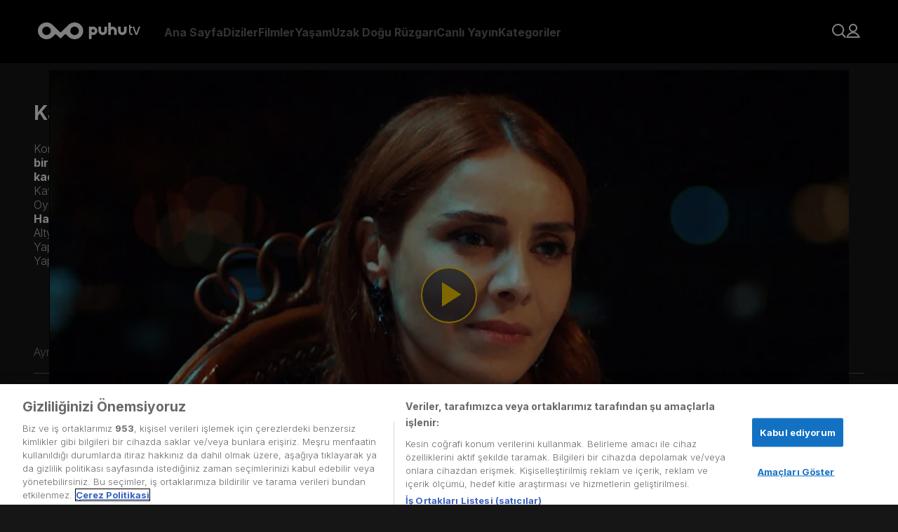

--- FILE ---
content_type: text/html; charset=utf-8
request_url: https://www.google.com/recaptcha/api2/aframe
body_size: 183
content:
<!DOCTYPE HTML><html><head><meta http-equiv="content-type" content="text/html; charset=UTF-8"></head><body><script nonce="Tpdg8V0-BW60MZtEiZEOlA">/** Anti-fraud and anti-abuse applications only. See google.com/recaptcha */ try{var clients={'sodar':'https://pagead2.googlesyndication.com/pagead/sodar?'};window.addEventListener("message",function(a){try{if(a.source===window.parent){var b=JSON.parse(a.data);var c=clients[b['id']];if(c){var d=document.createElement('img');d.src=c+b['params']+'&rc='+(localStorage.getItem("rc::a")?sessionStorage.getItem("rc::b"):"");window.document.body.appendChild(d);sessionStorage.setItem("rc::e",parseInt(sessionStorage.getItem("rc::e")||0)+1);localStorage.setItem("rc::h",'1766492131907');}}}catch(b){}});window.parent.postMessage("_grecaptcha_ready", "*");}catch(b){}</script></body></html>

--- FILE ---
content_type: text/css
request_url: https://player-assets.dygdigital.com/prod/css/style.min.css
body_size: 17633
content:
@charset "UTF-8";.video-js .vjs-big-play-button .vjs-icon-placeholder:before,.video-js .vjs-modal-dialog,.vjs-button>.vjs-icon-placeholder:before,.vjs-modal-dialog .vjs-modal-dialog-content{height:100%;left:0;position:absolute;top:0;width:100%}.video-js .vjs-big-play-button .vjs-icon-placeholder:before,.vjs-button>.vjs-icon-placeholder:before{text-align:center}@font-face{font-family:VideoJS;font-style:normal;font-weight:400;src:url([data-uri]) format("woff")}.video-js .vjs-big-play-button .vjs-icon-placeholder:before,.video-js .vjs-play-control .vjs-icon-placeholder,.vjs-icon-play{font-family:VideoJS;font-style:normal;font-weight:400}.video-js .vjs-big-play-button .vjs-icon-placeholder:before,.video-js .vjs-play-control .vjs-icon-placeholder:before,.vjs-icon-play:before{content:"\f101"}.vjs-icon-play-circle{font-family:VideoJS;font-style:normal;font-weight:400}.vjs-icon-play-circle:before{content:"\f102"}.video-js .vjs-play-control.vjs-playing .vjs-icon-placeholder,.vjs-icon-pause{font-family:VideoJS;font-style:normal;font-weight:400}.video-js .vjs-play-control.vjs-playing .vjs-icon-placeholder:before,.vjs-icon-pause:before{content:"\f103"}.video-js .vjs-mute-control.vjs-vol-0 .vjs-icon-placeholder,.vjs-icon-volume-mute{font-family:VideoJS;font-style:normal;font-weight:400}.video-js .vjs-mute-control.vjs-vol-0 .vjs-icon-placeholder:before,.vjs-icon-volume-mute:before{content:"\f104"}.video-js .vjs-mute-control.vjs-vol-1 .vjs-icon-placeholder,.vjs-icon-volume-low{font-family:VideoJS;font-style:normal;font-weight:400}.video-js .vjs-mute-control.vjs-vol-1 .vjs-icon-placeholder:before,.vjs-icon-volume-low:before{content:"\f105"}.video-js .vjs-mute-control.vjs-vol-2 .vjs-icon-placeholder,.vjs-icon-volume-mid{font-family:VideoJS;font-style:normal;font-weight:400}.video-js .vjs-mute-control.vjs-vol-2 .vjs-icon-placeholder:before,.vjs-icon-volume-mid:before{content:"\f106"}.video-js .vjs-mute-control .vjs-icon-placeholder,.vjs-icon-volume-high{font-family:VideoJS;font-style:normal;font-weight:400}.video-js .vjs-mute-control .vjs-icon-placeholder:before,.vjs-icon-volume-high:before{content:"\f107"}.video-js .vjs-fullscreen-control .vjs-icon-placeholder,.vjs-icon-fullscreen-enter{font-family:VideoJS;font-style:normal;font-weight:400}.video-js .vjs-fullscreen-control .vjs-icon-placeholder:before,.vjs-icon-fullscreen-enter:before{content:"\f108"}.video-js.vjs-fullscreen .vjs-fullscreen-control .vjs-icon-placeholder,.vjs-icon-fullscreen-exit{font-family:VideoJS;font-style:normal;font-weight:400}.video-js.vjs-fullscreen .vjs-fullscreen-control .vjs-icon-placeholder:before,.vjs-icon-fullscreen-exit:before{content:"\f109"}.vjs-icon-square{font-family:VideoJS;font-style:normal;font-weight:400}.vjs-icon-square:before{content:"\f10a"}.vjs-icon-spinner{font-family:VideoJS;font-style:normal;font-weight:400}.vjs-icon-spinner:before{content:"\f10b"}.video-js.video-js:lang(en-AU) .vjs-subs-caps-button .vjs-icon-placeholder,.video-js.video-js:lang(en-GB) .vjs-subs-caps-button .vjs-icon-placeholder,.video-js.video-js:lang(en-IE) .vjs-subs-caps-button .vjs-icon-placeholder,.video-js.video-js:lang(en-NZ) .vjs-subs-caps-button .vjs-icon-placeholder,.video-js .vjs-subs-caps-button .vjs-icon-placeholder,.video-js .vjs-subtitles-button .vjs-icon-placeholder,.vjs-icon-subtitles{font-family:VideoJS;font-style:normal;font-weight:400}.video-js.video-js:lang(en-AU) .vjs-subs-caps-button .vjs-icon-placeholder:before,.video-js.video-js:lang(en-GB) .vjs-subs-caps-button .vjs-icon-placeholder:before,.video-js.video-js:lang(en-IE) .vjs-subs-caps-button .vjs-icon-placeholder:before,.video-js.video-js:lang(en-NZ) .vjs-subs-caps-button .vjs-icon-placeholder:before,.video-js .vjs-subs-caps-button .vjs-icon-placeholder:before,.video-js .vjs-subtitles-button .vjs-icon-placeholder:before,.vjs-icon-subtitles:before{content:"\f10c"}.video-js .vjs-captions-button .vjs-icon-placeholder,.video-js:lang(en) .vjs-subs-caps-button .vjs-icon-placeholder,.video-js:lang(fr-CA) .vjs-subs-caps-button .vjs-icon-placeholder,.vjs-icon-captions{font-family:VideoJS;font-style:normal;font-weight:400}.video-js .vjs-captions-button .vjs-icon-placeholder:before,.video-js:lang(en) .vjs-subs-caps-button .vjs-icon-placeholder:before,.video-js:lang(fr-CA) .vjs-subs-caps-button .vjs-icon-placeholder:before,.vjs-icon-captions:before{content:"\f10d"}.video-js .vjs-chapters-button .vjs-icon-placeholder,.vjs-icon-chapters{font-family:VideoJS;font-style:normal;font-weight:400}.video-js .vjs-chapters-button .vjs-icon-placeholder:before,.vjs-icon-chapters:before{content:"\f10e"}.vjs-icon-share{font-family:VideoJS;font-style:normal;font-weight:400}.vjs-icon-share:before{content:"\f10f"}.vjs-icon-cog{font-family:VideoJS;font-style:normal;font-weight:400}.vjs-icon-cog:before{content:"\f110"}.video-js .vjs-play-progress,.video-js .vjs-volume-level,.vjs-icon-circle,.vjs-seek-to-live-control .vjs-icon-placeholder{font-family:VideoJS;font-style:normal;font-weight:400}.video-js .vjs-play-progress:before,.video-js .vjs-volume-level:before,.vjs-icon-circle:before,.vjs-seek-to-live-control .vjs-icon-placeholder:before{content:"\f111"}.vjs-icon-circle-outline{font-family:VideoJS;font-style:normal;font-weight:400}.vjs-icon-circle-outline:before{content:"\f112"}.vjs-icon-circle-inner-circle{font-family:VideoJS;font-style:normal;font-weight:400}.vjs-icon-circle-inner-circle:before{content:"\f113"}.vjs-icon-hd{font-family:VideoJS;font-style:normal;font-weight:400}.vjs-icon-hd:before{content:"\f114"}.video-js .vjs-control.vjs-close-button .vjs-icon-placeholder,.vjs-icon-cancel{font-family:VideoJS;font-style:normal;font-weight:400}.video-js .vjs-control.vjs-close-button .vjs-icon-placeholder:before,.vjs-icon-cancel:before{content:"\f115"}.video-js .vjs-play-control.vjs-ended .vjs-icon-placeholder,.vjs-icon-replay{font-family:VideoJS;font-style:normal;font-weight:400}.video-js .vjs-play-control.vjs-ended .vjs-icon-placeholder:before,.vjs-icon-replay:before{content:"\f116"}.vjs-icon-facebook{font-family:VideoJS;font-style:normal;font-weight:400}.vjs-icon-facebook:before{content:"\f117"}.vjs-icon-gplus{font-family:VideoJS;font-style:normal;font-weight:400}.vjs-icon-gplus:before{content:"\f118"}.vjs-icon-linkedin{font-family:VideoJS;font-style:normal;font-weight:400}.vjs-icon-linkedin:before{content:"\f119"}.vjs-icon-twitter{font-family:VideoJS;font-style:normal;font-weight:400}.vjs-icon-twitter:before{content:"\f11a"}.vjs-icon-tumblr{font-family:VideoJS;font-style:normal;font-weight:400}.vjs-icon-tumblr:before{content:"\f11b"}.vjs-icon-pinterest{font-family:VideoJS;font-style:normal;font-weight:400}.vjs-icon-pinterest:before{content:"\f11c"}.video-js .vjs-descriptions-button .vjs-icon-placeholder,.vjs-icon-audio-description{font-family:VideoJS;font-style:normal;font-weight:400}.video-js .vjs-descriptions-button .vjs-icon-placeholder:before,.vjs-icon-audio-description:before{content:"\f11d"}.video-js .vjs-audio-button .vjs-icon-placeholder,.vjs-icon-audio{font-family:VideoJS;font-style:normal;font-weight:400}.video-js .vjs-audio-button .vjs-icon-placeholder:before,.vjs-icon-audio:before{content:"\f11e"}.vjs-icon-next-item{font-family:VideoJS;font-style:normal;font-weight:400}.vjs-icon-next-item:before{content:"\f11f"}.vjs-icon-previous-item{font-family:VideoJS;font-style:normal;font-weight:400}.vjs-icon-previous-item:before{content:"\f120"}.video-js .vjs-picture-in-picture-control .vjs-icon-placeholder,.vjs-icon-picture-in-picture-enter{font-family:VideoJS;font-style:normal;font-weight:400}.video-js .vjs-picture-in-picture-control .vjs-icon-placeholder:before,.vjs-icon-picture-in-picture-enter:before{content:"\f121"}.video-js.vjs-picture-in-picture .vjs-picture-in-picture-control .vjs-icon-placeholder,.vjs-icon-picture-in-picture-exit{font-family:VideoJS;font-style:normal;font-weight:400}.video-js.vjs-picture-in-picture .vjs-picture-in-picture-control .vjs-icon-placeholder:before,.vjs-icon-picture-in-picture-exit:before{content:"\f122"}.video-js{background-color:#000;box-sizing:border-box;color:#fff;display:block;font-family:Arial,Helvetica,sans-serif;font-size:10px;font-style:normal;font-weight:400;line-height:1;padding:0;position:relative;vertical-align:top;word-break:normal}.video-js:-moz-full-screen{position:absolute}.video-js:-webkit-full-screen{height:100%!important;width:100%!important}.video-js[tabindex="-1"]{outline:none}.video-js *,.video-js :after,.video-js :before{box-sizing:inherit}.video-js ul{font-family:inherit;font-size:inherit;line-height:inherit;list-style-position:outside;margin:0}.video-js.vjs-1-1,.video-js.vjs-4-3,.video-js.vjs-9-16,.video-js.vjs-16-9,.video-js.vjs-fluid{height:0;max-width:100%;width:100%}.video-js.vjs-16-9{padding-top:56.25%}.video-js.vjs-4-3{padding-top:75%}.video-js.vjs-9-16{padding-top:177.7777777778%}.video-js.vjs-1-1{padding-top:100%}.video-js.vjs-fill,.video-js .vjs-tech{height:100%;width:100%}.video-js .vjs-tech{left:0;position:absolute;top:0}body.vjs-full-window{height:100%;margin:0;padding:0}.vjs-full-window .video-js.vjs-fullscreen{bottom:0;left:0;overflow:hidden;position:fixed;right:0;top:0;z-index:1000}.video-js.vjs-fullscreen:not(.vjs-ios-native-fs){height:100%!important;padding-top:0!important;width:100%!important}.video-js.vjs-fullscreen.vjs-user-inactive{cursor:none}.vjs-hidden{display:none!important}.vjs-disabled{cursor:default;opacity:.5}.video-js .vjs-offscreen{height:1px;left:-9999px;position:absolute;top:0;width:1px}.vjs-lock-showing{display:block!important;opacity:1!important;visibility:visible!important}.vjs-no-js{background-color:#000;color:#fff;font-family:Arial,Helvetica,sans-serif;font-size:18px;height:150px;margin:0 auto;padding:20px;text-align:center;width:300px}.vjs-no-js a,.vjs-no-js a:visited{color:#66a8cc}.video-js .vjs-big-play-button{background-color:#2b333f;background-color:rgba(43,51,63,.7);border:.06666em solid #fff;border-radius:.3em;cursor:pointer;display:block;font-size:3em;height:1.63332em;left:10px;line-height:1.5em;opacity:1;padding:0;position:absolute;top:10px;transition:all .4s;width:3em}.vjs-big-play-centered .vjs-big-play-button{left:50%;margin-left:-1.5em;margin-top:-.81666em;top:50%}.video-js .vjs-big-play-button:focus,.video-js:hover .vjs-big-play-button{background-color:#73859f;background-color:rgba(115,133,159,.5);border-color:#fff;transition:all 0s}.vjs-controls-disabled .vjs-big-play-button,.vjs-error .vjs-big-play-button,.vjs-has-started .vjs-big-play-button,.vjs-using-native-controls .vjs-big-play-button{display:none}.vjs-has-started.vjs-paused.vjs-show-big-play-button-on-pause .vjs-big-play-button{display:block}.video-js button{-webkit-appearance:none;-moz-appearance:none;appearance:none;background:none;border:none;color:inherit;display:inline-block;font-size:inherit;line-height:inherit;text-decoration:none;text-transform:none;transition:none}.vjs-control .vjs-button{height:100%;width:100%}.video-js .vjs-control.vjs-close-button{cursor:pointer;height:3em;position:absolute;right:0;top:.5em;z-index:2}.video-js .vjs-modal-dialog{background:rgba(0,0,0,.8);background:linear-gradient(180deg,rgba(0,0,0,.8),hsla(0,0%,100%,0));overflow:auto}.video-js .vjs-modal-dialog>*{box-sizing:border-box}.vjs-modal-dialog .vjs-modal-dialog-content{font-size:1.2em;line-height:1.5;padding:20px 24px;z-index:1}.vjs-menu-button{cursor:pointer}.vjs-menu-button.vjs-disabled{cursor:default}.vjs-workinghover .vjs-menu-button.vjs-disabled:hover .vjs-menu{display:none}.vjs-menu .vjs-menu-content{display:block;font-family:Arial,Helvetica,sans-serif;margin:0;overflow:auto;padding:0}.vjs-menu .vjs-menu-content>*{box-sizing:border-box}.vjs-scrubbing .vjs-control.vjs-menu-button:hover .vjs-menu{display:none}.vjs-menu li{font-size:1.2em;line-height:1.4em;list-style:none;margin:0;padding:.2em 0;text-align:center;text-transform:lowercase}.js-focus-visible .vjs-menu li.vjs-menu-item:hover,.vjs-menu li.vjs-menu-item:focus,.vjs-menu li.vjs-menu-item:hover{background-color:#73859f;background-color:rgba(115,133,159,.5)}.js-focus-visible .vjs-menu li.vjs-selected:hover,.vjs-menu li.vjs-selected,.vjs-menu li.vjs-selected:focus,.vjs-menu li.vjs-selected:hover{background-color:#fff;color:#2b333f}.js-focus-visible .vjs-menu :not(.vjs-selected):focus:not(.focus-visible),.video-js .vjs-menu :not(.vjs-selected):focus:not(:focus-visible){background:none}.vjs-menu li.vjs-menu-title{cursor:default;font-size:1em;font-weight:700;line-height:2em;margin:0 0 .3em;padding:0;text-align:center;text-transform:uppercase}.vjs-menu-button-popup .vjs-menu{border-top-color:rgba(43,51,63,.7);bottom:0;display:none;height:0;left:-3em;margin-bottom:1.5em;position:absolute;width:10em}.vjs-menu-button-popup .vjs-menu .vjs-menu-content{background-color:#2b333f;background-color:rgba(43,51,63,.7);bottom:1.5em;max-height:15em;position:absolute;width:100%}.vjs-layout-tiny .vjs-menu-button-popup .vjs-menu .vjs-menu-content,.vjs-layout-x-small .vjs-menu-button-popup .vjs-menu .vjs-menu-content{max-height:5em}.vjs-layout-small .vjs-menu-button-popup .vjs-menu .vjs-menu-content{max-height:10em}.vjs-layout-medium .vjs-menu-button-popup .vjs-menu .vjs-menu-content{max-height:14em}.vjs-layout-huge .vjs-menu-button-popup .vjs-menu .vjs-menu-content,.vjs-layout-large .vjs-menu-button-popup .vjs-menu .vjs-menu-content,.vjs-layout-x-large .vjs-menu-button-popup .vjs-menu .vjs-menu-content{max-height:25em}.vjs-menu-button-popup .vjs-menu.vjs-lock-showing,.vjs-workinghover .vjs-menu-button-popup.vjs-hover .vjs-menu{display:block}.video-js .vjs-menu-button-inline{overflow:hidden;transition:all .4s}.video-js .vjs-menu-button-inline:before{width:2.222222222em}.video-js .vjs-menu-button-inline.vjs-slider-active,.video-js .vjs-menu-button-inline:focus,.video-js .vjs-menu-button-inline:hover,.video-js.vjs-no-flex .vjs-menu-button-inline{width:12em}.vjs-menu-button-inline .vjs-menu{height:100%;left:4em;margin:0;opacity:0;padding:0;position:absolute;top:0;transition:all .4s;width:auto}.vjs-menu-button-inline.vjs-slider-active .vjs-menu,.vjs-menu-button-inline:focus .vjs-menu,.vjs-menu-button-inline:hover .vjs-menu{display:block;opacity:1}.vjs-no-flex .vjs-menu-button-inline .vjs-menu{display:block;opacity:1;position:relative;width:auto}.vjs-no-flex .vjs-menu-button-inline.vjs-slider-active .vjs-menu,.vjs-no-flex .vjs-menu-button-inline:focus .vjs-menu,.vjs-no-flex .vjs-menu-button-inline:hover .vjs-menu{width:auto}.vjs-menu-button-inline .vjs-menu-content{height:100%;margin:0;overflow:hidden;width:auto}.video-js .vjs-control-bar{background-color:#2b333f;background-color:rgba(43,51,63,.7);bottom:0;display:none;height:3em;left:0;position:absolute;right:0;width:100%}.vjs-has-started .vjs-control-bar{display:flex;opacity:1;transition:visibility .1s,opacity .1s;visibility:visible}.vjs-has-started.vjs-user-inactive.vjs-playing .vjs-control-bar{opacity:0;pointer-events:none;transition:visibility 1s,opacity 1s;visibility:visible}.vjs-controls-disabled .vjs-control-bar,.vjs-error .vjs-control-bar,.vjs-using-native-controls .vjs-control-bar{display:none!important}.vjs-audio.vjs-has-started.vjs-user-inactive.vjs-playing .vjs-control-bar{opacity:1;visibility:visible}.vjs-has-started.vjs-no-flex .vjs-control-bar{display:table}.video-js .vjs-control{flex:none;height:100%;margin:0;padding:0;position:relative;text-align:center;width:4em}.vjs-button>.vjs-icon-placeholder:before{font-size:1.8em;line-height:1.67}.vjs-button>.vjs-icon-placeholder{display:block}.video-js .vjs-control:focus,.video-js .vjs-control:focus:before,.video-js .vjs-control:hover:before{text-shadow:0 0 1em #fff}.video-js .vjs-control-text{clip:rect(0 0 0 0);border:0;height:1px;overflow:hidden;padding:0;position:absolute;width:1px}.vjs-no-flex .vjs-control{display:table-cell;vertical-align:middle}.video-js .vjs-custom-control-spacer{display:none}.video-js .vjs-progress-control{align-items:center;cursor:pointer;display:flex;flex:auto;min-width:4em;touch-action:none}.video-js .vjs-progress-control.disabled{cursor:default}.vjs-live .vjs-progress-control{display:none}.vjs-liveui .vjs-progress-control{align-items:center;display:flex}.vjs-no-flex .vjs-progress-control{width:auto}.video-js .vjs-progress-holder{flex:auto;height:.3em;transition:all .2s}.video-js .vjs-progress-control .vjs-progress-holder{margin:0 10px}.video-js .vjs-progress-control:hover .vjs-progress-holder{font-size:1.6666666667em}.video-js .vjs-progress-control:hover .vjs-progress-holder.disabled{font-size:1em}.video-js .vjs-progress-holder .vjs-load-progress,.video-js .vjs-progress-holder .vjs-load-progress div,.video-js .vjs-progress-holder .vjs-play-progress{display:block;height:100%;margin:0;padding:0;position:absolute;width:0}.video-js .vjs-play-progress{background-color:#fff}.video-js .vjs-play-progress:before{font-size:.9em;position:absolute;right:-.5em;top:-.3333333333em;z-index:1}.video-js .vjs-load-progress{background:rgba(115,133,159,.5)}.video-js .vjs-load-progress div{background:rgba(115,133,159,.75)}.video-js .vjs-time-tooltip{background-color:#fff;background-color:hsla(0,0%,100%,.8);border-radius:.3em;color:#000;float:right;font-family:Arial,Helvetica,sans-serif;font-size:1em;padding:6px 8px 8px;pointer-events:none;position:absolute;top:-3.4em;visibility:hidden;z-index:1}.video-js .vjs-progress-holder:focus .vjs-time-tooltip{display:none}.video-js .vjs-progress-control:hover .vjs-progress-holder:focus .vjs-time-tooltip,.video-js .vjs-progress-control:hover .vjs-time-tooltip{display:block;font-size:.6em;visibility:visible}.video-js .vjs-progress-control.disabled:hover .vjs-time-tooltip{font-size:1em}.video-js .vjs-progress-control .vjs-mouse-display{background-color:#000;display:none;height:100%;position:absolute;width:1px;z-index:1}.vjs-no-flex .vjs-progress-control .vjs-mouse-display{z-index:0}.video-js .vjs-progress-control:hover .vjs-mouse-display{display:block}.video-js.vjs-user-inactive .vjs-progress-control .vjs-mouse-display{opacity:0;transition:visibility 1s,opacity 1s;visibility:hidden}.video-js.vjs-user-inactive.vjs-no-flex .vjs-progress-control .vjs-mouse-display{display:none}.vjs-mouse-display .vjs-time-tooltip{background-color:#000;background-color:rgba(0,0,0,.8);color:#fff}.video-js .vjs-slider{-webkit-touch-callout:none;background-color:#73859f;background-color:rgba(115,133,159,.5);cursor:pointer;margin:0 .45em;padding:0;position:relative;-webkit-user-select:none;-moz-user-select:none;-ms-user-select:none;user-select:none}.video-js .vjs-slider.disabled{cursor:default}.video-js .vjs-slider:focus{box-shadow:0 0 1em #fff;text-shadow:0 0 1em #fff}.video-js .vjs-mute-control{cursor:pointer;flex:none}.video-js .vjs-volume-control{cursor:pointer;display:flex;margin-right:1em}.video-js .vjs-volume-control.vjs-volume-horizontal{width:5em}.video-js .vjs-volume-panel .vjs-volume-control{height:1px;margin-left:-1px;opacity:0;visibility:visible;width:1px}.video-js .vjs-volume-panel{transition:width 1s}.video-js .vjs-volume-panel.vjs-hover .vjs-mute-control~.vjs-volume-control,.video-js .vjs-volume-panel.vjs-hover .vjs-volume-control,.video-js .vjs-volume-panel .vjs-volume-control.vjs-slider-active,.video-js .vjs-volume-panel .vjs-volume-control:active,.video-js .vjs-volume-panel:active .vjs-volume-control,.video-js .vjs-volume-panel:focus .vjs-volume-control{opacity:1;position:relative;transition:visibility .1s,opacity .1s,height .1s,width .1s,left 0s,top 0s;visibility:visible}.video-js .vjs-volume-panel.vjs-hover .vjs-mute-control~.vjs-volume-control.vjs-volume-horizontal,.video-js .vjs-volume-panel.vjs-hover .vjs-volume-control.vjs-volume-horizontal,.video-js .vjs-volume-panel .vjs-volume-control.vjs-slider-active.vjs-volume-horizontal,.video-js .vjs-volume-panel .vjs-volume-control:active.vjs-volume-horizontal,.video-js .vjs-volume-panel:active .vjs-volume-control.vjs-volume-horizontal,.video-js .vjs-volume-panel:focus .vjs-volume-control.vjs-volume-horizontal{height:3em;margin-right:0;width:5em}.video-js .vjs-volume-panel.vjs-hover .vjs-mute-control~.vjs-volume-control.vjs-volume-vertical,.video-js .vjs-volume-panel.vjs-hover .vjs-volume-control.vjs-volume-vertical,.video-js .vjs-volume-panel .vjs-volume-control.vjs-slider-active.vjs-volume-vertical,.video-js .vjs-volume-panel .vjs-volume-control:active.vjs-volume-vertical,.video-js .vjs-volume-panel:active .vjs-volume-control.vjs-volume-vertical,.video-js .vjs-volume-panel:focus .vjs-volume-control.vjs-volume-vertical{left:-3.5em;transition:left 0s}.video-js .vjs-volume-panel.vjs-volume-panel-horizontal.vjs-hover,.video-js .vjs-volume-panel.vjs-volume-panel-horizontal.vjs-slider-active,.video-js .vjs-volume-panel.vjs-volume-panel-horizontal:active{transition:width .1s;width:10em}.video-js .vjs-volume-panel.vjs-volume-panel-horizontal.vjs-mute-toggle-only{width:4em}.video-js .vjs-volume-panel .vjs-volume-control.vjs-volume-vertical{height:8em;left:-3000em;transition:visibility 1s,opacity 1s,height 1s 1s,width 1s 1s,left 1s 1s,top 1s 1s;width:3em}.video-js .vjs-volume-panel .vjs-volume-control.vjs-volume-horizontal{transition:visibility 1s,opacity 1s,height 1s 1s,width 1s,left 1s 1s,top 1s 1s}.video-js.vjs-no-flex .vjs-volume-panel .vjs-volume-control.vjs-volume-horizontal{height:3em;opacity:1;position:relative;transition:none;visibility:visible;width:5em}.video-js.vjs-no-flex .vjs-volume-control.vjs-volume-vertical,.video-js.vjs-no-flex .vjs-volume-panel .vjs-volume-control.vjs-volume-vertical{bottom:3em;left:.5em;position:absolute}.video-js .vjs-volume-panel{display:flex}.video-js .vjs-volume-bar{margin:1.35em .45em}.vjs-volume-bar.vjs-slider-horizontal{height:.3em;width:5em}.vjs-volume-bar.vjs-slider-vertical{height:5em;margin:1.35em auto;width:.3em}.video-js .vjs-volume-level{background-color:#fff;bottom:0;left:0;position:absolute}.video-js .vjs-volume-level:before{font-size:.9em;position:absolute;z-index:1}.vjs-slider-vertical .vjs-volume-level{width:.3em}.vjs-slider-vertical .vjs-volume-level:before{left:-.3em;top:-.5em;z-index:1}.vjs-slider-horizontal .vjs-volume-level{height:.3em}.vjs-slider-horizontal .vjs-volume-level:before{right:-.5em;top:-.3em}.video-js .vjs-volume-panel.vjs-volume-panel-vertical{width:4em}.vjs-volume-bar.vjs-slider-vertical .vjs-volume-level{height:100%}.vjs-volume-bar.vjs-slider-horizontal .vjs-volume-level{width:100%}.video-js .vjs-volume-vertical{background-color:#2b333f;background-color:rgba(43,51,63,.7);bottom:8em;height:8em;width:3em}.video-js .vjs-volume-horizontal .vjs-menu{left:-2em}.video-js .vjs-volume-tooltip{background-color:#fff;background-color:hsla(0,0%,100%,.8);border-radius:.3em;color:#000;float:right;font-family:Arial,Helvetica,sans-serif;font-size:1em;padding:6px 8px 8px;pointer-events:none;position:absolute;top:-3.4em;visibility:hidden;z-index:1}.video-js .vjs-volume-control:hover .vjs-progress-holder:focus .vjs-volume-tooltip,.video-js .vjs-volume-control:hover .vjs-volume-tooltip{display:block;font-size:1em;visibility:visible}.video-js .vjs-volume-vertical:hover .vjs-progress-holder:focus .vjs-volume-tooltip,.video-js .vjs-volume-vertical:hover .vjs-volume-tooltip{left:1em;top:-12px}.video-js .vjs-volume-control.disabled:hover .vjs-volume-tooltip{font-size:1em}.video-js .vjs-volume-control .vjs-mouse-display{background-color:#000;display:none;height:1px;position:absolute;width:100%;z-index:1}.video-js .vjs-volume-horizontal .vjs-mouse-display{height:100%;width:1px}.vjs-no-flex .vjs-volume-control .vjs-mouse-display{z-index:0}.video-js .vjs-volume-control:hover .vjs-mouse-display{display:block}.video-js.vjs-user-inactive .vjs-volume-control .vjs-mouse-display{opacity:0;transition:visibility 1s,opacity 1s;visibility:hidden}.video-js.vjs-user-inactive.vjs-no-flex .vjs-volume-control .vjs-mouse-display{display:none}.vjs-mouse-display .vjs-volume-tooltip{background-color:#000;background-color:rgba(0,0,0,.8);color:#fff}.vjs-poster{background-color:#000;background-position:50% 50%;background-repeat:no-repeat;background-size:contain;bottom:0;cursor:pointer;display:inline-block;height:100%;left:0;margin:0;padding:0;position:absolute;right:0;top:0;vertical-align:middle}.vjs-has-started .vjs-poster{display:none}.vjs-audio.vjs-has-started .vjs-poster{display:block}.vjs-using-native-controls .vjs-poster{display:none}.video-js .vjs-live-control{align-items:flex-start;display:flex;flex:auto;font-size:1em;line-height:3em}.vjs-no-flex .vjs-live-control{display:table-cell;text-align:left;width:auto}.video-js.vjs-liveui .vjs-live-control,.video-js:not(.vjs-live) .vjs-live-control{display:none}.video-js .vjs-seek-to-live-control{align-items:center;cursor:pointer;display:inline-flex;flex:none;font-size:1em;height:100%;line-height:3em;min-width:4em;padding-left:.5em;padding-right:.5em;width:auto}.vjs-no-flex .vjs-seek-to-live-control{display:table-cell;text-align:left;width:auto}.video-js.vjs-live:not(.vjs-liveui) .vjs-seek-to-live-control,.video-js:not(.vjs-live) .vjs-seek-to-live-control{display:none}.vjs-seek-to-live-control.vjs-control.vjs-at-live-edge{cursor:auto}.vjs-seek-to-live-control .vjs-icon-placeholder{color:#888;margin-right:.5em}.vjs-seek-to-live-control.vjs-control.vjs-at-live-edge .vjs-icon-placeholder{color:red}.video-js .vjs-time-control{flex:none;font-size:1em;line-height:3em;min-width:2em;padding-left:1em;padding-right:1em;width:auto}.video-js .vjs-current-time,.video-js .vjs-duration,.vjs-live .vjs-time-control,.vjs-no-flex .vjs-current-time,.vjs-no-flex .vjs-duration{display:none}.vjs-time-divider{display:none;line-height:3em}.vjs-live .vjs-time-divider{display:none}.video-js .vjs-play-control{cursor:pointer}.video-js .vjs-play-control .vjs-icon-placeholder{flex:none}.vjs-text-track-display{bottom:3em;left:0;pointer-events:none;position:absolute;right:0;top:0}.video-js.vjs-user-inactive.vjs-playing .vjs-text-track-display{bottom:1em}.video-js .vjs-text-track{font-size:1.4em;margin-bottom:.1em;text-align:center}.vjs-subtitles{color:#fff}.vjs-captions{color:#fc6}.vjs-tt-cue{display:block}video::-webkit-media-text-track-display{transform:translateY(-3em)}.video-js.vjs-user-inactive.vjs-playing video::-webkit-media-text-track-display{transform:translateY(-1.5em)}.video-js .vjs-fullscreen-control,.video-js .vjs-picture-in-picture-control{cursor:pointer;flex:none}.vjs-playback-rate .vjs-playback-rate-value,.vjs-playback-rate>.vjs-menu-button{height:100%;left:0;position:absolute;top:0;width:100%}.vjs-playback-rate .vjs-playback-rate-value{font-size:1.5em;line-height:2;pointer-events:none;text-align:center}.vjs-playback-rate .vjs-menu{left:0;width:4em}.vjs-error .vjs-error-display .vjs-modal-dialog-content{font-size:1.4em;text-align:center}.vjs-error .vjs-error-display:before{color:#fff;content:"X";font-family:Arial,Helvetica,sans-serif;font-size:4em;left:0;line-height:1;margin-top:-.5em;position:absolute;text-align:center;text-shadow:.05em .05em .1em #000;top:50%;vertical-align:middle;width:100%}.vjs-loading-spinner{background-clip:padding-box;border:6px solid rgba(43,51,63,.7);border-radius:25px;box-sizing:border-box;display:none;height:50px;left:50%;margin:-25px 0 0 -25px;opacity:.85;position:absolute;text-align:left;top:50%;visibility:hidden;width:50px}.vjs-seeking .vjs-loading-spinner,.vjs-waiting .vjs-loading-spinner{-webkit-animation:vjs-spinner-show 0s linear .3s forwards;animation:vjs-spinner-show 0s linear .3s forwards;display:block}.vjs-loading-spinner:after,.vjs-loading-spinner:before{border:inherit;border-color:#fff transparent transparent;border-radius:inherit;box-sizing:inherit;content:"";height:inherit;margin:-6px;opacity:1;position:absolute;width:inherit}.vjs-seeking .vjs-loading-spinner:after,.vjs-seeking .vjs-loading-spinner:before,.vjs-waiting .vjs-loading-spinner:after,.vjs-waiting .vjs-loading-spinner:before{-webkit-animation:vjs-spinner-spin 1.1s cubic-bezier(.6,.2,0,.8) infinite,vjs-spinner-fade 1.1s linear infinite;animation:vjs-spinner-spin 1.1s cubic-bezier(.6,.2,0,.8) infinite,vjs-spinner-fade 1.1s linear infinite}.vjs-seeking .vjs-loading-spinner:before,.vjs-waiting .vjs-loading-spinner:before{border-top-color:#fff}.vjs-seeking .vjs-loading-spinner:after,.vjs-waiting .vjs-loading-spinner:after{-webkit-animation-delay:.44s;animation-delay:.44s;border-top-color:#fff}@keyframes vjs-spinner-show{to{visibility:visible}}@-webkit-keyframes vjs-spinner-show{to{visibility:visible}}@keyframes vjs-spinner-spin{to{transform:rotate(1turn)}}@-webkit-keyframes vjs-spinner-spin{to{-webkit-transform:rotate(1turn)}}@keyframes vjs-spinner-fade{0%{border-top-color:#73859f}20%{border-top-color:#73859f}35%{border-top-color:#fff}60%{border-top-color:#73859f}to{border-top-color:#73859f}}@-webkit-keyframes vjs-spinner-fade{0%{border-top-color:#73859f}20%{border-top-color:#73859f}35%{border-top-color:#fff}60%{border-top-color:#73859f}to{border-top-color:#73859f}}.vjs-chapters-button .vjs-menu ul{width:24em}.video-js .vjs-subs-caps-button+.vjs-menu .vjs-captions-menu-item .vjs-menu-item-text .vjs-icon-placeholder{display:inline-block;margin-bottom:-.1em;vertical-align:middle}.video-js .vjs-subs-caps-button+.vjs-menu .vjs-captions-menu-item .vjs-menu-item-text .vjs-icon-placeholder:before{content:"\f10d";font-family:VideoJS;font-size:1.5em;line-height:inherit}.video-js .vjs-audio-button+.vjs-menu .vjs-main-desc-menu-item .vjs-menu-item-text .vjs-icon-placeholder{display:inline-block;margin-bottom:-.1em;vertical-align:middle}.video-js .vjs-audio-button+.vjs-menu .vjs-main-desc-menu-item .vjs-menu-item-text .vjs-icon-placeholder:before{content:" \f11d";font-family:VideoJS;font-size:1.5em;line-height:inherit}.video-js.vjs-layout-small .vjs-audio-button,.video-js.vjs-layout-small .vjs-captions-button,.video-js.vjs-layout-small .vjs-chapters-button,.video-js.vjs-layout-small .vjs-current-time,.video-js.vjs-layout-small .vjs-descriptions-button,.video-js.vjs-layout-small .vjs-duration,.video-js.vjs-layout-small .vjs-playback-rate,.video-js.vjs-layout-small .vjs-remaining-time,.video-js.vjs-layout-small .vjs-subtitles-button,.video-js.vjs-layout-small .vjs-time-divider,.video-js.vjs-layout-small .vjs-volume-control,.video-js.vjs-layout-tiny .vjs-audio-button,.video-js.vjs-layout-tiny .vjs-captions-button,.video-js.vjs-layout-tiny .vjs-chapters-button,.video-js.vjs-layout-tiny .vjs-current-time,.video-js.vjs-layout-tiny .vjs-descriptions-button,.video-js.vjs-layout-tiny .vjs-duration,.video-js.vjs-layout-tiny .vjs-playback-rate,.video-js.vjs-layout-tiny .vjs-remaining-time,.video-js.vjs-layout-tiny .vjs-subtitles-button,.video-js.vjs-layout-tiny .vjs-time-divider,.video-js.vjs-layout-tiny .vjs-volume-control,.video-js.vjs-layout-x-small .vjs-audio-button,.video-js.vjs-layout-x-small .vjs-captions-button,.video-js.vjs-layout-x-small .vjs-chapters-button,.video-js.vjs-layout-x-small .vjs-current-time,.video-js.vjs-layout-x-small .vjs-descriptions-button,.video-js.vjs-layout-x-small .vjs-duration,.video-js.vjs-layout-x-small .vjs-playback-rate,.video-js.vjs-layout-x-small .vjs-remaining-time,.video-js.vjs-layout-x-small .vjs-subtitles-button,.video-js.vjs-layout-x-small .vjs-time-divider,.video-js.vjs-layout-x-small .vjs-volume-control{display:none}.video-js.vjs-layout-small .vjs-volume-panel.vjs-volume-panel-horizontal.vjs-hover,.video-js.vjs-layout-small .vjs-volume-panel.vjs-volume-panel-horizontal.vjs-slider-active,.video-js.vjs-layout-small .vjs-volume-panel.vjs-volume-panel-horizontal:active,.video-js.vjs-layout-small .vjs-volume-panel.vjs-volume-panel-horizontal:hover,.video-js.vjs-layout-tiny .vjs-volume-panel.vjs-volume-panel-horizontal.vjs-hover,.video-js.vjs-layout-tiny .vjs-volume-panel.vjs-volume-panel-horizontal.vjs-slider-active,.video-js.vjs-layout-tiny .vjs-volume-panel.vjs-volume-panel-horizontal:active,.video-js.vjs-layout-tiny .vjs-volume-panel.vjs-volume-panel-horizontal:hover,.video-js.vjs-layout-x-small .vjs-volume-panel.vjs-volume-panel-horizontal.vjs-hover,.video-js.vjs-layout-x-small .vjs-volume-panel.vjs-volume-panel-horizontal.vjs-slider-active,.video-js.vjs-layout-x-small .vjs-volume-panel.vjs-volume-panel-horizontal:active,.video-js.vjs-layout-x-small .vjs-volume-panel.vjs-volume-panel-horizontal:hover{width:auto}.video-js.vjs-layout-tiny .vjs-subs-caps-button,.video-js.vjs-layout-x-small:not(.vjs-live) .vjs-subs-caps-button,.video-js.vjs-layout-x-small:not(.vjs-liveui) .vjs-subs-caps-button{display:none}.video-js.vjs-layout-tiny .vjs-custom-control-spacer,.video-js.vjs-layout-x-small.vjs-liveui .vjs-custom-control-spacer{display:block;flex:auto}.video-js.vjs-layout-tiny.vjs-no-flex .vjs-custom-control-spacer,.video-js.vjs-layout-x-small.vjs-liveui.vjs-no-flex .vjs-custom-control-spacer{width:auto}.video-js.vjs-layout-tiny .vjs-progress-control,.video-js.vjs-layout-x-small.vjs-liveui .vjs-progress-control{display:none}.vjs-modal-dialog.vjs-text-track-settings{background-color:#2b333f;background-color:rgba(43,51,63,.75);color:#fff;height:70%}.vjs-text-track-settings .vjs-modal-dialog-content{display:table}.vjs-text-track-settings .vjs-track-settings-colors,.vjs-text-track-settings .vjs-track-settings-controls,.vjs-text-track-settings .vjs-track-settings-font{display:table-cell}.vjs-text-track-settings .vjs-track-settings-controls{text-align:right;vertical-align:bottom}@supports (display:grid){.vjs-text-track-settings .vjs-modal-dialog-content{display:grid;grid-template-columns:1fr 1fr;grid-template-rows:1fr;padding:20px 24px 0}.vjs-track-settings-controls .vjs-default-button{margin-bottom:20px}.vjs-text-track-settings .vjs-track-settings-controls{grid-column:1/-1}.vjs-layout-small .vjs-text-track-settings .vjs-modal-dialog-content,.vjs-layout-tiny .vjs-text-track-settings .vjs-modal-dialog-content,.vjs-layout-x-small .vjs-text-track-settings .vjs-modal-dialog-content{grid-template-columns:1fr}}.vjs-track-setting>select{margin-bottom:.5em;margin-right:1em}.vjs-text-track-settings fieldset{border:none;margin:5px;padding:3px}.vjs-text-track-settings fieldset span{display:inline-block}.vjs-text-track-settings fieldset span>select{max-width:7.3em}.vjs-text-track-settings legend{color:#fff;margin:0 0 5px}.vjs-text-track-settings .vjs-label{clip:rect(1px 1px 1px 1px);clip:rect(1px,1px,1px,1px);border:0;display:block;height:1px;margin:0 0 5px;overflow:hidden;padding:0;position:absolute;width:1px}.vjs-track-settings-controls button:active,.vjs-track-settings-controls button:focus{background-image:linear-gradient(0deg,#fff 88%,#73859f);outline-style:solid;outline-width:medium}.vjs-track-settings-controls button:hover{color:rgba(43,51,63,.75)}.vjs-track-settings-controls button{background-color:#fff;background-image:linear-gradient(-180deg,#fff 88%,#73859f);border-radius:2px;color:#2b333f;cursor:pointer}.vjs-track-settings-controls .vjs-default-button{margin-right:1em}@media print{.video-js>:not(.vjs-tech):not(.vjs-poster){visibility:hidden}}.vjs-resize-manager{border:none;height:100%;left:0;position:absolute;top:0;width:100%;z-index:-1000}.js-focus-visible .video-js :focus:not(.focus-visible){outline:none}.video-js :focus:not(:focus-visible){outline:none}.ima-ad-container{display:none;height:100%;position:absolute;top:0;width:100%}.video-js.vjs-playing .bumpable-ima-ad-container{margin-top:-4em}.video-js.vjs-user-inactive.vjs-playing .bumpable-ima-ad-container{margin-top:0}.video-js.vjs-paused .bumpable-ima-ad-container,.video-js.vjs-playing:hover .bumpable-ima-ad-container,.video-js.vjs-user-active.vjs-playing .bumpable-ima-ad-container{margin-top:-4em}.ima-controls-div{background-color:rgba(7,20,30,.7);background:linear-gradient(0deg,rgba(7,20,30,.7) 0,rgba(7,20,30,0));bottom:0;display:none;filter:progid:DXImageTransform.Microsoft.gradient(startColorstr="#0007141E",endColorstr="#07141E",GradientType=0);height:1.4em;opacity:1;overflow:hidden;position:absolute}.ima-controls-div.ima-controls-div-showing{height:3.7em}.ima-countdown-div{color:#fff;cursor:default;height:1em;text-shadow:0 0 .2em #000}.ima-seek-bar-div{background:hsla(0,0%,100%,.4);height:.3em;position:absolute;top:1.2em}.ima-progress-div{background-color:#ecc546;height:.3em;width:0}.ima-fullscreen-div,.ima-mute-div,.ima-play-pause-div,.ima-slider-div{color:#ccc;cursor:pointer;font-family:VideoJS;font-size:1.5em;height:1.33em;left:0;line-height:2;position:absolute;text-align:center;top:.733em;width:2.33em}.ima-mute-div{left:auto;right:5.667em}.ima-slider-div{background-color:#555;height:.667em;left:auto;right:2.33em;top:1.33em;width:3.33em}.ima-slider-level-div{background-color:#ecc546;height:.667em;width:100%}.ima-fullscreen-div{left:auto;right:0}.ima-playing:before{content:"\f103"}.ima-paused:before{content:"\f101"}.ima-paused:hover:before,.ima-playing:hover:before{text-shadow:0 0 1em #fff}.ima-non-muted:before{content:"\f107"}.ima-muted:before{content:"\f104"}.ima-muted:hover:before,.ima-non-muted:hover:before{text-shadow:0 0 1em #fff}.ima-non-fullscreen:before{content:"\f108"}.ima-fullscreen:before{content:"\f109"}.ima-fullscreen:hover:before,.ima-non-fullscreen:hover:before{text-shadow:0 0 1em #fff}body{--primary-color:#ffd200}body.startv-player-selector{--primary-color:#ce3952}body.ntv-player-selector{--primary-color:#e5ad3e}@font-face{font-display:block;font-family:DygPlayerNewIconFont;font-style:normal;font-weight:400;src:url(../fonts/DygPlayerNewIconFont.eot?22niyu);src:url(../fonts/DygPlayerNewIconFont.eot?22niyu#iefix) format("embedded-opentype"),url(../fonts/DygPlayerNewIconFont.ttf?22niyu) format("truetype"),url(../fonts/DygPlayerNewIconFont.woff?22niyu) format("woff"),url(../fonts/DygPlayerNewIconFont.svg?22niyu#DygPlayerNewIconFont) format("svg")}.icon-AirPlay:before{content:"\e900"}.icon-Close-Black:before{content:"\e901"}.icon-CloseFullscreen:before{content:"\e902"}.icon-Episodes:before{content:"\e903"}.icon-Expand-More:before{content:"\e904"}.icon-Forward-10:before{content:"\e905"}.icon-Fullscreen:before{content:"\e906"}.icon-Pause:before{content:"\e907"}.icon-Play-Circle:before{content:"\e908"}.icon-Replay-10:before{content:"\e909"}.icon-Settings:before{content:"\e90a"}.icon-Share:before{content:"\e90b"}.icon-Skip-Next:before{content:"\e90c"}.icon-Subtitle:before{content:"\e90d"}.icon-Volume-Off:before{content:"\e90e"}.icon-Volume-Up:before{content:"\e90f"}@font-face{font-family:Inter-Regular;src:url(../fonts/Inter-Regular.woff)}@font-face{font-family:Inter-Bold;src:url(../fonts/Inter-Bold.woff)}@font-face{font-family:Inter-Light;src:url(../fonts/Inter-Light.woff)}.video-js.vjs-dyg-new-skin{font-family:Inter-Regular}.video-js.vjs-dyg-new-skin:not(.vjs-fullscreen) .vjs-tech{-o-object-fit:cover;object-fit:cover}@media only screen and (min-width:1441px){.video-js.vjs-dyg-new-skin:not(.vjs-fullscreen) .vjs-tech{-o-object-fit:contain;object-fit:contain}}.video-js.vjs-dyg-new-skin .vjs-big-play-button{border-color:var(--primary-color);border-radius:50%;height:80px;left:50%;top:50%;transform:translate(-50%,-50%);width:80px}.video-js.vjs-dyg-new-skin .vjs-big-play-button .vjs-icon-placeholder:before{align-items:center;color:var(--primary-color);display:flex;font-size:60px;justify-content:center}.video-js.vjs-dyg-new-skin .vjs-control:focus{text-shadow:none}.video-js.vjs-dyg-new-skin .vjs-control .vjs-icon-placeholder:before{color:#828282;transition:all .3s ease-out}.video-js.vjs-dyg-new-skin .vjs-control .vjs-icon-placeholder:active:before,.video-js.vjs-dyg-new-skin .vjs-control .vjs-icon-placeholder:hover:before{color:#fff;transition:all .3s ease-in}.video-js.vjs-dyg-new-skin .vjs-control-bar{background-color:transparent;bottom:16px;padding-left:24px;padding-right:24px}.video-js.vjs-dyg-new-skin .vjs-control-bar:after{background:linear-gradient(180deg,transparent 0,rgba(0,0,0,.56));bottom:-16px;content:"";height:64px;left:0;position:absolute;width:100%;z-index:-1}.video-js.vjs-dyg-new-skin .vjs-control-bar button .vjs-icon-placeholder{height:2rem;width:2rem}.video-js.vjs-dyg-new-skin .vjs-control-bar button .vjs-icon-placeholder:before{font-size:2rem;line-height:1}.video-js.vjs-dyg-new-skin .vjs-control-bar .vjs-progress-control{bottom:35px;left:0;padding-left:32px;padding-right:32px;position:absolute;width:100%}.video-js.vjs-dyg-new-skin .vjs-control-bar .vjs-progress-control .vjs-progress-holder{border-radius:5px;height:.625em;margin:0}.video-js.vjs-dyg-new-skin .vjs-control-bar .vjs-progress-control .vjs-progress-holder .vjs-load-progress,.video-js.vjs-dyg-new-skin .vjs-control-bar .vjs-progress-control .vjs-progress-holder .vjs-play-progress{border-bottom-left-radius:5px;border-top-left-radius:5px}.video-js.vjs-dyg-new-skin .vjs-control-bar .vjs-progress-control .vjs-progress-holder .vjs-play-progress{background:var(--primary-color)}.video-js.vjs-dyg-new-skin .vjs-control-bar .vjs-progress-control .vjs-progress-holder .vjs-play-progress:before{color:var(--primary-color);font-size:2.5em;top:-.373333em}.video-js.vjs-dyg-new-skin .vjs-control-bar .vjs-progress-control:hover .vjs-time-tooltip{font-size:15px}.video-js.vjs-dyg-new-skin .vjs-control-bar .vjs-progress-control:hover .vjs-progress-holder{font-size:10px}.video-js.vjs-dyg-new-skin .vjs-control-bar .vjs-volume-panel{margin-right:auto}.video-js.vjs-dyg-new-skin .vjs-control-bar .vjs-volume-panel.vjs-hover .vjs-icon-placeholder:before{color:#fff}.video-js.vjs-dyg-new-skin .vjs-control-bar .vjs-remaining-time{bottom:55px;line-height:0;padding-right:32px;position:absolute;right:0}.video-js.vjs-dyg-new-skin .vjs-control-bar .vjs-remaining-time .vjs-remaining-time-display{color:#fff;font-size:16px;letter-spacing:0;line-height:1}.video-js.vjs-dyg-new-skin.vjs-user-inactive.vjs-playing .vjs-text-track-display{bottom:20px}.video-js.vjs-dyg-new-skin .vjs-text-track-display>div>div{inset:80% 0 0 0!important}@media screen and (max-width:576px){.video-js.vjs-dyg-new-skin .vjs-text-track-display>div>div{inset:75% 0 0 0!important}}.dyg-overlay-container{bottom:75px;display:none;left:50%;max-width:100%;position:absolute;transform:translateX(-50%);z-index:1100}.dyg-overlay-container img{cursor:pointer;width:100%}.dyg-overlay-container.show{display:block}.video-js.vjs-dyg-new-skin .vjs-next-content-button-control,.video-js.vjs-dyg-new-skin .vjs-next-content-button-control .vjs-next-content-button{cursor:pointer}.video-js.vjs-dyg-new-skin .vjs-next-content-button-control .vjs-next-content-button .vjs-icon-placeholder:before{content:"\e90c";font-family:DygPlayerNewIconFont;font-size:1.2rem!important;line-height:1.6!important}.video-js.vjs-dyg-new-skin .vjs-next-content-button-control .vjs-next-content-ad-placeholder-wrapper{opacity:0;position:absolute;top:-40%;transform:translate(-50%,-100%);transition:all .3s ease-out;visibility:hidden;width:25em;z-index:1}.video-js.vjs-dyg-new-skin .vjs-next-content-button-control .vjs-next-content-ad-placeholder-wrapper .vjs-next-content-ad img{height:auto;width:100%}.video-js.vjs-dyg-new-skin .vjs-next-content-button-control .vjs-next-content-ad-placeholder-wrapper .vjs-next-content-placeholder{align-items:flex-end;background-position:50%;background-repeat:no-repeat;background-size:cover;border:1px solid #fff;display:flex;flex-direction:column;height:141px;justify-content:flex-end;position:relative;width:100%}.video-js.vjs-dyg-new-skin .vjs-next-content-button-control .vjs-next-content-ad-placeholder-wrapper .vjs-next-content-placeholder span{position:relative;z-index:1}.video-js.vjs-dyg-new-skin .vjs-next-content-button-control .vjs-next-content-ad-placeholder-wrapper .vjs-next-content-placeholder span:first-of-type{color:var(--primary-color);font-size:17px;padding-right:10px}.video-js.vjs-dyg-new-skin .vjs-next-content-button-control .vjs-next-content-ad-placeholder-wrapper .vjs-next-content-placeholder span:last-of-type{font-size:15px;padding-bottom:10px;padding-right:10px;padding-top:10px}.video-js.vjs-dyg-new-skin .vjs-next-content-button-control .vjs-next-content-ad-placeholder-wrapper .vjs-next-content-placeholder:before{content:"\e908";cursor:pointer;font-family:DygPlayerNewIconFont;font-size:25px;left:calc(50% - 12.5px);position:absolute;top:calc(50% - 12.5px);z-index:1}.video-js.vjs-dyg-new-skin .vjs-next-content-button-control .vjs-next-content-ad-placeholder-wrapper .vjs-next-content-placeholder:after{background-color:hsla(0,0%,9%,.6);content:"";display:block;height:calc(100% - 2px);left:1px;position:absolute;top:1px;width:calc(100% - 2px)}.video-js.vjs-dyg-new-skin .vjs-next-content-button-control.is-active .vjs-next-content-button .vjs-icon-placeholder:before{color:#fff}.video-js.vjs-dyg-new-skin .vjs-next-content-button-control.is-active .vjs-next-content-ad-placeholder-wrapper{opacity:1;visibility:visible}.startv-player-selector .video-js.vjs-dyg-new-skin .vjs-next-content-ad-placeholder-wrapper{transform:translate(-60%,-100%)}@media only screen and (max-width:415px){.video-js.vjs-dyg-new-skin .vjs-next-content-button-control .vjs-next-content-ad-placeholder-wrapper{width:20em}.video-js.vjs-dyg-new-skin .vjs-next-content-button-control .vjs-next-content-ad-placeholder-wrapper .vjs-next-content-placeholder{height:90px}.video-js.vjs-dyg-new-skin .vjs-next-content-button-control .vjs-next-content-ad-placeholder-wrapper .vjs-next-content-placeholder span{font-size:12px!important;padding-right:5px!important}.video-js.vjs-dyg-new-skin .vjs-next-content-button-control .vjs-next-content-ad-placeholder-wrapper .vjs-next-content-placeholder span:last-of-type{padding-bottom:5px;padding-top:0}}.vjs-dyg-new-skin .vjs-quality-selector .vjs-icon-placeholder{cursor:pointer}.vjs-dyg-new-skin .vjs-quality-selector .vjs-icon-placeholder:before{content:"\e90a";font-family:DygPlayerNewIconFont;font-size:1.3rem!important;line-height:1.5!important}.vjs-dyg-new-skin .vjs-quality-selector .vjs-quality-menu{background:rgba(0,0,0,.8);border:1px solid #404040;border-radius:6px;opacity:0;padding:15px;position:absolute;text-align:left;top:-40%;transform:translate(-60%,-100%);transition:all .3s ease-out;visibility:hidden;width:-webkit-min-content;width:-moz-min-content;width:min-content;z-index:1}.vjs-dyg-new-skin .vjs-quality-selector .vjs-quality-menu:before{border-bottom:1px solid #828282;color:#828282;content:"Kalite";display:block;font-size:20px;padding-bottom:10px;width:100%}.vjs-dyg-new-skin .vjs-quality-selector .vjs-quality-menu .vjs-quality-item{color:#828282;font-size:18px;padding-top:10px;width:10em}.vjs-dyg-new-skin .vjs-quality-selector .vjs-quality-menu .vjs-quality-item:hover{color:#fff;cursor:pointer}.vjs-dyg-new-skin .vjs-quality-selector .vjs-quality-menu .vjs-quality-item.selected{color:var(--primary-color)}.vjs-dyg-new-skin .vjs-quality-selector.is-open .menu{bottom:20px;display:flex;flex-direction:column-reverse;font-size:1rem;justify-content:center;left:50%;opacity:0;position:absolute;transform:translate(-50%,-20px);transition:all .2s;visibility:hidden;width:100px}.vjs-dyg-new-skin .vjs-quality-selector.is-open .menu:hover{opacity:1;transform:translate(-50%,-20px);visibility:visible}.vjs-dyg-new-skin .vjs-quality-selector.is-open .vjs-icon-placeholder:before{color:#fff}.vjs-dyg-new-skin .vjs-quality-selector.is-open .vjs-quality-menu{opacity:1;transition:all .3s ease-out;visibility:visible}.vjs-dyg-new-skin .vjs-quality-selector.is-open .contentMenu{bottom:4px;position:relative}.vjs-dyg-new-skin .vjs-quality-selector.is-open .contentMenu .icon:hover{cursor:pointer}.vjs-dyg-new-skin .vjs-quality-selector.is-open .contentMenu .icon:hover+.menu{opacity:1;transform:translate(-50%,-20px);visibility:visible}.vjs-dyg-new-skin .vjs-quality-selector.is-open .contentMenu .icon:before{font-size:1.3rem}.vjs-dyg-new-skin .vjs-quality-selector.is-open .contentMenu .menu{display:none}.vjs-dyg-new-skin .vjs-quality-selector.is-open .contentMenu .menu .item{background-color:rgba(0,0,0,.8);border:0;padding:10px;position:relative;text-align:center}.vjs-dyg-new-skin .vjs-quality-selector.is-open .contentMenu .menu .item.selected{background-image:linear-gradient(180deg,#ec4c38,#fd2560);font-weight:700}.vjs-dyg-new-skin .vjs-quality-selector.is-open .contentMenu .menu .item:hover{background-image:linear-gradient(180deg,#ec4c38,#fd2560);cursor:pointer}.vjs-dyg-new-skin .vjs-quality-selector.is-open #auto{background:#333}.vjs-dyg-new-skin .vjs-quality-selector.is-open #auto .current{font-size:10px;margin-left:3px}.vjs-dyg-new-skin .vjs-quality-selector.is-open #auto .current:before{content:"(";margin-left:-3px;position:absolute}.vjs-dyg-new-skin .vjs-quality-selector.is-open #auto .current:after{content:")";position:absolute}@media only screen and (max-width:650px){.vjs-dyg-new-skin .vjs-quality-selector .vjs-quality-menu{display:flex;flex-direction:row;flex-wrap:wrap;width:18rem}.vjs-dyg-new-skin .vjs-quality-selector .vjs-quality-menu:before{align-items:center;border-bottom:0;display:inline-flex;font-size:16px;justify-content:center;padding-bottom:0;width:100%}.vjs-dyg-new-skin .vjs-quality-selector .vjs-quality-menu .vjs-quality-item#current-button-auto{display:inline-block;width:33.3%}.vjs-dyg-new-skin .vjs-quality-selector .vjs-quality-menu .vjs-quality-item#current-button-auto span{display:none}.vjs-dyg-new-skin .vjs-quality-selector .vjs-quality-menu .vjs-quality-item#current-button-auto span .item{background-color:rgba(0,0,0,.8);border:0;padding:10px;position:relative;text-align:center}.vjs-dyg-new-skin .vjs-quality-selector .vjs-quality-menu .vjs-quality-item#current-button-auto span .item.selected{background-image:linear-gradient(180deg,#ec4c38,#fd2560);font-weight:700}.vjs-dyg-new-skin .vjs-quality-selector .vjs-quality-menu .vjs-quality-item#current-button-auto span .item:hover{background-image:linear-gradient(180deg,#ec4c38,#fd2560);cursor:pointer}}@media only screen and (max-width:650px) and (max-width:576px){.vjs-dyg-new-skin .vjs-quality-selector .vjs-quality-menu .vjs-quality-item#current-button-auto span .contentMenu.is-open .menu{flex-direction:row;flex-wrap:wrap;font-size:.8rem}.vjs-dyg-new-skin .vjs-quality-selector .vjs-quality-menu .vjs-quality-item#current-button-auto span .contentMenu.is-open .menu #current-button-auto{width:100%}.vjs-dyg-new-skin .vjs-quality-selector .vjs-quality-menu .vjs-quality-item#current-button-auto span .contentMenu.is-open .menu .item{font-size:14px;width:100%;width:33.3%}.vjs-dyg-new-skin .vjs-quality-selector .vjs-quality-menu .vjs-quality-item#current-button-auto span .contentMenu.is-open .menu .item:last-of-type{width:100%}.vjs-dyg-new-skin .vjs-quality-selector .vjs-quality-menu .vjs-quality-item#current-button-auto span .contentMenu.is-open .menu .item.selected{background-color:#4caf50}.vjs-dyg-new-skin .vjs-quality-selector .vjs-quality-menu .vjs-quality-item#current-button-auto span .contentMenu.is-open .menu .item.selected:before{content:none!important}}.video-js.vjs-dyg-new-skin .vjs-episodes-button-control .vjs-episodes-button{cursor:pointer}.video-js.vjs-dyg-new-skin .vjs-episodes-button-control .vjs-episodes-button .vjs-icon-placeholder:before{content:"\e903";font-family:DygPlayerNewIconFont;font-size:1.7rem!important;line-height:1.2!important}.video-js.vjs-dyg-new-skin .vjs-episodes-button-control .vjs-episodes-menu{background-color:rgba(0,0,0,.8);border:1px solid #404040;border-radius:6px;min-width:55em;opacity:0;padding:17.5px 15px;position:absolute;top:-40%;transform:translate(-90%,-100%);transition:all .3s ease-out;visibility:hidden;z-index:1}.video-js.vjs-dyg-new-skin .vjs-episodes-button-control .vjs-episodes-menu.episodes-ad{padding-left:0;padding-right:0;padding-top:0}.video-js.vjs-dyg-new-skin .vjs-episodes-button-control .vjs-episodes-menu.episodes-ad .vjs-episodes-ad-wrapper img{cursor:pointer;height:auto;width:100%}.video-js.vjs-dyg-new-skin .vjs-episodes-button-control .vjs-episodes-menu.episodes-ad .vjs-episodes-menu-head{padding-top:17.5px}.video-js.vjs-dyg-new-skin .vjs-episodes-button-control .vjs-episodes-menu.episodes-ad .vjs-episodes-menu-body,.video-js.vjs-dyg-new-skin .vjs-episodes-button-control .vjs-episodes-menu.episodes-ad .vjs-episodes-menu-head{padding-left:15px;padding-right:15px}.video-js.vjs-dyg-new-skin .vjs-episodes-button-control .vjs-episodes-menu .vjs-episodes-menu-head{align-items:center;display:flex;justify-content:space-between}.video-js.vjs-dyg-new-skin .vjs-episodes-button-control .vjs-episodes-menu .vjs-episodes-menu-head span{color:#fff;font-size:16px}.video-js.vjs-dyg-new-skin .vjs-episodes-button-control .vjs-episodes-menu .vjs-episodes-menu-head select{background-color:transparent;border:transparent;color:#fff;cursor:pointer;font-size:16px;padding-right:10px}.video-js.vjs-dyg-new-skin .vjs-episodes-button-control .vjs-episodes-menu .vjs-episodes-menu-head select:active,.video-js.vjs-dyg-new-skin .vjs-episodes-button-control .vjs-episodes-menu .vjs-episodes-menu-head select:focus,.video-js.vjs-dyg-new-skin .vjs-episodes-button-control .vjs-episodes-menu .vjs-episodes-menu-head select:hover{box-shadow:none;outline:none}.video-js.vjs-dyg-new-skin .vjs-episodes-button-control .vjs-episodes-menu .vjs-episodes-menu-body{margin-top:15px;max-height:450px;overflow-y:auto}.video-js.vjs-dyg-new-skin .vjs-episodes-button-control .vjs-episodes-menu .vjs-episodes-menu-body .vjs-episode-menu-item{cursor:pointer;display:flex;margin-top:10px;text-decoration:none;transition:all .3s ease-out}.video-js.vjs-dyg-new-skin .vjs-episodes-button-control .vjs-episodes-menu .vjs-episodes-menu-body .vjs-episode-menu-item .vjs-episode-menu-image{background-position:50%;background-repeat:no-repeat;background-size:cover;height:125px;width:40%}.video-js.vjs-dyg-new-skin .vjs-episodes-button-control .vjs-episodes-menu .vjs-episodes-menu-body .vjs-episode-menu-item .vjs-episode-menu-information{color:#fff;font-size:12px;padding-left:17px;width:60%}.video-js.vjs-dyg-new-skin .vjs-episodes-button-control .vjs-episodes-menu .vjs-episodes-menu-body .vjs-episode-menu-item .vjs-episode-menu-information-number{display:block;font-size:14px;font-weight:700;padding-top:6.5px}.video-js.vjs-dyg-new-skin .vjs-episodes-button-control .vjs-episodes-menu .vjs-episodes-menu-body .vjs-episode-menu-item .vjs-episode-menu-information-time{display:block;font-size:14px;font-weight:700;padding-top:9px}.video-js.vjs-dyg-new-skin .vjs-episodes-button-control .vjs-episodes-menu .vjs-episodes-menu-body .vjs-episode-menu-item .vjs-episode-menu-information-description{color:#828282;letter-spacing:0;line-height:16px;padding-top:5px;transition:all .3s ease-out}.video-js.vjs-dyg-new-skin .vjs-episodes-button-control .vjs-episodes-menu .vjs-episodes-menu-body .vjs-episode-menu-item:first-of-type{margin-top:0}.video-js.vjs-dyg-new-skin .vjs-episodes-button-control .vjs-episodes-menu .vjs-episodes-menu-body .vjs-episode-menu-item:hover .vjs-episode-menu-information p{color:#fff;transition:all .3s ease-in}.video-js.vjs-dyg-new-skin .vjs-episodes-button-control .vjs-episodes-menu .vjs-episodes-menu-body::-webkit-scrollbar{width:6px}.video-js.vjs-dyg-new-skin .vjs-episodes-button-control .vjs-episodes-menu .vjs-episodes-menu-body::-webkit-scrollbar-track{background:transparent}.video-js.vjs-dyg-new-skin .vjs-episodes-button-control .vjs-episodes-menu .vjs-episodes-menu-body::-webkit-scrollbar-thumb{background:#404040;border-radius:55px}.video-js.vjs-dyg-new-skin .vjs-episodes-button-control .vjs-episodes-menu .vjs-episodes-menu-body::-webkit-scrollbar-thumb:hover{background:#555}.video-js.vjs-dyg-new-skin .vjs-episodes-button-control.is-open .vjs-episodes-button .vjs-icon-placeholder:before{color:#fff}.video-js.vjs-dyg-new-skin .vjs-episodes-button-control.is-open .vjs-episodes-menu{opacity:1;transition:all .3s ease-in;visibility:visible}.startv-player-selector .video-js.vjs-dyg-new-skin .vjs-episodes-button-control .vjs-episodes-menu .vjs-episodes-menu-body{max-height:185px!important}@media only screen and (max-width:1030px){.video-js.vjs-dyg-new-skin .vjs-episodes-button-control .vjs-episodes-menu .vjs-episodes-menu-body{max-height:250px}}@media only screen and (max-width:576px){.video-js.vjs-dyg-new-skin .vjs-episodes-button-control .vjs-episodes-menu{max-width:35em;min-width:35em;transform:translate(-74%,-100%)}.video-js.vjs-dyg-new-skin .vjs-episodes-button-control .vjs-episodes-menu .vjs-episodes-menu-body{max-height:55px}.video-js.vjs-dyg-new-skin .vjs-episodes-button-control .vjs-episodes-menu .vjs-episodes-menu-body .vjs-episode-menu-item .vjs-episode-menu-image{height:55px}.video-js.vjs-dyg-new-skin .vjs-episodes-button-control .vjs-episodes-menu .vjs-episodes-menu-body .vjs-episode-menu-item .vjs-episode-menu-information{display:flex;flex-direction:column;justify-content:center}.video-js.vjs-dyg-new-skin .vjs-episodes-button-control .vjs-episodes-menu .vjs-episodes-menu-body .vjs-episode-menu-item .vjs-episode-menu-information p{display:none;overflow:hidden!important;text-overflow:ellipsis;white-space:nowrap;width:150px}}.video-js.vjs-dyg-new-skin.vjs-workinghover .vjs-subs-caps-button .vjs-icon-placeholder:before{content:"\e90d";font-family:DygPlayerNewIconFont;font-size:1.5rem!important;line-height:1.4!important}.video-js.vjs-dyg-new-skin.vjs-workinghover .vjs-subs-caps-button[aria-expanded=true] .vjs-icon-placeholder:before{color:#fff}.video-js.vjs-dyg-new-skin.vjs-workinghover .vjs-subs-caps-button.vjs-menu-button-popup.vjs-hover .vjs-menu,.video-js.vjs-dyg-new-skin.vjs-workinghover .vjs-subs-caps-button.vjs-menu-button-popup:hover .vjs-menu{display:none}.video-js.vjs-dyg-new-skin.vjs-workinghover .vjs-subs-caps-button.vjs-menu-button-popup .vjs-menu{bottom:10px;z-index:1}.video-js.vjs-dyg-new-skin.vjs-workinghover .vjs-subs-caps-button.vjs-menu-button-popup .vjs-menu .vjs-menu-content{background-color:#000;border:1px solid #404040;border-radius:6px;color:#828282;max-height:none;padding:16px 15px;text-align:left}.video-js.vjs-dyg-new-skin.vjs-workinghover .vjs-subs-caps-button.vjs-menu-button-popup .vjs-menu .vjs-menu-content:before{border-bottom:1px solid #828282;content:"Altyazı";display:block;font-size:16px;margin-bottom:7px;padding-bottom:6px;width:100%}.video-js.vjs-dyg-new-skin.vjs-workinghover .vjs-subs-caps-button.vjs-menu-button-popup .vjs-menu .vjs-menu-content .vjs-menu-item{font-size:16px;text-align:left;text-transform:capitalize}.video-js.vjs-dyg-new-skin.vjs-workinghover .vjs-subs-caps-button.vjs-menu-button-popup .vjs-menu .vjs-menu-content .vjs-menu-item.vjs-selected{background-color:transparent;color:var(--primary-color)}.video-js.vjs-dyg-new-skin.vjs-workinghover .vjs-subs-caps-button.vjs-menu-button-popup .vjs-menu .vjs-menu-content .vjs-menu-item:hover{background-color:transparent;color:#fff}@media only screen and (max-width:576px){.video-js.vjs-dyg-new-skin.vjs-workinghover .vjs-subs-caps-button.vjs-menu-button-popup.vjs-hover .vjs-menu,.video-js.vjs-dyg-new-skin.vjs-workinghover .vjs-subs-caps-button.vjs-menu-button-popup:hover .vjs-menu{display:none}.video-js.vjs-dyg-new-skin.vjs-workinghover .vjs-subs-caps-button.vjs-menu-button-popup .vjs-menu .vjs-menu-content{max-height:15em}}.video-js.vjs-dyg-new-skin .vjs-seek-control .vjs-backward .vjs-icon-placeholder,.video-js.vjs-dyg-new-skin .vjs-seek-control .vjs-forward .vjs-icon-placeholder{cursor:pointer}.video-js.vjs-dyg-new-skin .vjs-seek-control .vjs-backward .vjs-icon-placeholder:before,.video-js.vjs-dyg-new-skin .vjs-seek-control .vjs-forward .vjs-icon-placeholder:before{color:#828282;font-family:DygPlayerNewIconFont;font-size:1.3rem!important;line-height:1.5!important;transition:all .3s ease-out}.video-js.vjs-dyg-new-skin .vjs-seek-control .vjs-backward .vjs-icon-placeholder:hover:before,.video-js.vjs-dyg-new-skin .vjs-seek-control .vjs-forward .vjs-icon-placeholder:hover:before{color:#fff;transition:all .3s ease-in}.video-js.vjs-dyg-new-skin .vjs-seek-control .vjs-backward .vjs-icon-placeholder:before{content:"\e909"}.video-js.vjs-dyg-new-skin .vjs-seek-control .vjs-forward .vjs-icon-placeholder:before{content:"\e905"}.vjs-skip-btn{background-color:rgba(0,0,0,.8);border:2px solid #fff;border-radius:40px;color:#fff;cursor:pointer;font-size:1.5em;font-weight:700;opacity:0;padding:15px;position:absolute;right:20px;top:-110px;transition:background-color,opacity .5s ease}.vjs-skip-btn.btn-is-active{opacity:1}.vjs-skip-btn:hover{background-color:rgba(0,0,0,.5);border-color:#f1f1f1}.skip-intro{background:var(--primary-color);border-radius:2px;bottom:20%;cursor:pointer;display:none;padding:3px 15px;position:absolute;right:32px}.skip-intro-inner{align-items:center;display:flex;flex-direction:column;justify-content:center}.skip-intro-title{color:#000;font-size:16px;letter-spacing:0;text-align:center}.skip-intro-logo{max-width:120px}.skip-intro-click-video{cursor:pointer;height:100%;left:0;position:absolute;top:0;width:100%;z-index:9999}.skip-intro-click-video.hide{display:none}.skip-intro-title:hover,.skip-intro-title:link,.skip-intro-title:visited{padding:7px 0;text-decoration:none}.is-mobile-small.skip-intro{bottom:20%}.is-mobile-medium.skip-intro{bottom:15%}@media (max-width:365px){.is-mobile-medium.skip-intro,.is-mobile-small.skip-intro,.skip-intro{bottom:30%}.skip-intro-logo{max-width:70px}.is-mobile-medium.skip-intro,.startv-player-selector .is-mobile-small.skip-intro{bottom:45%}}@media (min-width:365px) and (max-width:430px){.is-mobile-medium.skip-intro,.is-mobile-small.skip-intro,.skip-intro{bottom:25%}.skip-intro-logo{max-width:90px}.is-mobile-medium.skip-intro,.startv-player-selector .is-mobile-small.skip-intro{bottom:45%}}@media (min-width:430px) and (max-width:500px){.is-mobile-medium.skip-intro,.is-mobile-small.skip-intro,.skip-intro{bottom:21%}.skip-intro-logo{max-width:100px}.is-mobile-medium.skip-intro,.startv-player-selector .is-mobile-small.skip-intro{bottom:45%}}@media (min-width:500px) and (max-width:615px){.is-mobile-medium.skip-intro,.is-mobile-small.skip-intro,.skip-intro{bottom:18%}.is-mobile-medium.skip-intro,.startv-player-selector .is-mobile-small.skip-intro{bottom:33%}}@media (min-width:615px) and (max-width:780px){.is-mobile-medium.skip-intro,.is-mobile-small.skip-intro,.skip-intro{bottom:15%}.is-mobile-medium.skip-intro,.startv-player-selector .is-mobile-small.skip-intro{bottom:30%}}@media (min-width:780px){.is-mobile-medium.skip-intro,.is-mobile-small.skip-intro{bottom:16%}.is-mobile-medium.skip-intro,.startv-player-selector .is-mobile-small.skip-intro{bottom:33%}}.pause-roll__container{background-color:#000}.pause-roll__container,.pause-roll__container-transparent{-webkit-animation:fadein .5s;animation:fadein .5s;bottom:0;display:table;height:101%;left:0;position:absolute;right:0;top:0;width:100%;z-index:1102}.pause-roll__container-transparent{background-color:transparent}.pause-roll__ad-container{display:table-cell;text-align:center;vertical-align:middle}.pause-roll__ad-container-bottom{display:table-cell;text-align:center;vertical-align:bottom}.pause-roll__ad{height:auto;margin:0 auto;max-width:100%;width:auto}.pause-roll__ad img{height:100%;position:absolute;right:0;top:0;width:auto}.pause-roll__ad video{height:auto;width:100%}@-webkit-keyframes fadein{0%{opacity:0}to{opacity:1}}@keyframes fadein{0%{opacity:0}to{opacity:1}}@font-face{font-family:pf_din_text_cond_probold;font-style:normal;font-weight:400;src:url(https://dogus-ads-cdn.dygdigital.com/nextContent/font/pfdintextcondpro-bold-webfont.woff2) format("woff2"),url(https://dogus-ads-cdn.dygdigital.com/nextContent/font/pfdintextcondpro-bold-webfont.woff) format("woff")}@font-face{font-family:pf_din_text_cond_proBdIt;font-style:normal;font-weight:400;src:url(https://dogus-ads-cdn.dygdigital.com/nextContent/font/pfdintextcondpro-boldital-webfont.woff2) format("woff2"),url(https://dogus-ads-cdn.dygdigital.com/nextContent/font/pfdintextcondpro-boldital-webfont.woff) format("woff")}.next-content{align-items:center;-webkit-animation:fadein .5s;animation:fadein .5s;bottom:50px;bottom:63px;height:auto;max-width:30%;opacity:.7;position:absolute;right:30px;transition:bottom .2s .4s,opacity .2s .4s;-webkit-transition:bottom .2s .4s,opacity .2s .4s;-moz-transition:bottom .2s .4s,opacity .2s .4s;-ms-transition:bottom .2s .4s,opacity .2s .4s;-o-transition:bottom .2s .4s,opacity .2s .4s;visibility:hidden;z-index:99}.next-content.cerezza{background:#060808;cursor:pointer;padding:10px 20px}.next-content.cerezza .next-content-wrap .next-content-mobile-cerezza-logo{display:none;left:15px;max-width:25%;position:absolute;top:10px;transform:rotate(-15deg)}.next-content-sponsor{align-items:center;display:flex;flex-direction:row;flex-wrap:wrap;position:relative}.next-content-sponsor-logo{background-image:url(https://dogus-ads-cdn.dygdigital.com/nextContent/img/CEREZZA_LOGO_250X250.png);background-position:50%;background-size:cover;height:40px;margin-right:20px;width:60px}.next-content-sponsor-text{display:flex;flex-direction:column;font-family:pf_din_text_cond_probold;font-size:16px}.vjs-paused .next-content,.vjs-user-active .next-content{bottom:110px;opacity:1;right:30px;transition:bottom .3s,opacity .3s;-webkit-transition:bottom .3s,opacity .3s;-moz-transition:bottom .3s,opacity .3s;-ms-transition:bottom .3s,opacity .3s;-o-transition:bottom .3s,opacity .3s}.next-content.is-active{visibility:visible}.next-content-inner{height:100%;min-height:110px;position:relative}.next-content-inner,.next-content-wrap{left:0;text-align:center;top:0;width:100%}.next-content-wrap{background:rgba(0,0,0,.3);bottom:0;display:flex;flex-direction:column;justify-content:center;margin:auto;min-height:120px;position:absolute;right:0;z-index:3}.next-content-img{border:2px solid #efe9e9;border-radius:2px;max-width:100%;min-height:120px;width:auto}.next-content-logo{left:10px;max-width:50px;position:absolute;top:-30px}.next-content-close:hover,.next-content-close:link,.next-content-close:visited{background-color:rgba(0,0,0,.7);border:2px solid #efe9e9;border-radius:50%;color:#fff;font-size:1em;height:23px;line-height:1.7em;position:absolute;right:-10px;text-decoration:none;text-shadow:1px 1px 5px hsla(0,0%,59%,.7);top:-10px;width:23px;z-index:5}.next-content-title{font-size:1.3em}.next-content-description,.next-content-title{color:#fff;display:inline-block;margin-bottom:10px;margin-top:10px;padding-left:10px;padding-right:10px;text-align:center;text-shadow:1px 1px 5px hsla(0,0%,59%,.7);width:100%}.next-content-description{font-size:1.1em;font-weight:700;line-height:1.2em}.next-content-timer-container{height:72px;margin:auto;overflow:hidden;position:relative;width:80px}.next-content-svg{color:#ec4c38;height:150px;left:0;margin-left:-7px;margin-top:-17px;top:0;width:150px}.next-content-timer-play:hover,.next-content-timer-play:link,.next-content-timer-play:visited{color:#fff;font-family:VideoJS;left:20px;position:absolute;text-decoration:none;top:10px}.next-content-timer-play:before{content:"\f101";font-size:4em}.is-xx-small .next-content-timer-container{display:none}.is-small .next-content-timer-container{width:75px}.is-small .next-content-svg{height:100px;margin-left:1px;margin-top:-8px;width:100px}.is-small .next-content-timer-play:before{font-size:2.5em}.is-medium .next-content-timer-container{width:75px}.is-medium .next-content-svg{height:100px;margin-left:1px;margin-top:-8px;width:100px}.is-medium .next-content-timer-play:before{font-size:2.5em}.is-large .next-content-timer-container{width:75px}.is-large .next-content-svg{height:100px;margin-left:1px;margin-top:-8px;width:100px}.is-large .next-content-timer-play:before{font-size:2.5em}.next-content.is-x-small{max-width:50%}.next-content.is-large,.next-content.is-small{max-width:40%}.next-content.is-medium{max-width:35%}@media (max-width:475px){.next-content-description{margin-bottom:7px}}@media (min-width:350px){.is-xx-small .next-content-timer-container{display:block}}@media (max-width:350px){.next-content{max-width:40%}.is-xx-small .next-content-timer-container,.next-content-timer-container{display:none}}@media (min-width:350px) and (max-width:970px){.is-small .next-content-timer-container{width:75px}.is-small .next-content-svg{height:100px;margin-left:1px;margin-top:-8px;width:100px}.is-small .next-content-timer-play:before{font-size:2.5em}.is-medium .next-content-timer-container{width:75px}.is-medium .next-content-svg{height:100px;margin-left:1px;margin-top:-8px;width:100px}.is-medium .next-content-timer-play:before{font-size:2.5em}.is-large .next-content-timer-container{width:75px}.is-large .next-content-svg{height:100px;margin-left:1px;margin-top:-8px;width:100px}.is-large .next-content-timer-play:before{font-size:2.5em}.next-content-timer-container{width:75px}.next-content-svg{height:100px;margin-left:1px;margin-top:-8px;width:100px}.next-content-timer-play:before{font-size:2.5em}}@media (max-width:840px){.next-content{max-width:40%}.next-content.is-x-small{max-width:50%}.next-content.is-large,.next-content.is-small{max-width:40%}.next-content.cerezza{background:transparent;max-width:60%;padding:0}.next-content.cerezza .next-content-img{border:3px solid #060808}.next-content.cerezza .next-content-sponsor{display:none}.next-content.cerezza .next-content-wrap .next-content-mobile-cerezza-logo{display:block}}@media (min-width:840px) and (max-width:970px){.next-content,.next-content.is-medium{max-width:35%}}.vjs-control-button .google-cast-launcher svg{width:21px}.vjs-control-button .google-cast-launcher svg g path{fill:#fff}.video-js.vjs-dyg-new-skin .pause-layer-wrapper{background-color:hsla(0,0%,9%,.5);height:100%;left:0;padding:25px 40px;position:absolute;top:0;visibility:hidden;width:100%;z-index:-1}.video-js.vjs-dyg-new-skin .pause-layer-wrapper .pause-layer-relative-wrapper{height:100%;position:relative}.video-js.vjs-dyg-new-skin .pause-layer-wrapper .pause-layer-relative-wrapper .pause-layer-information-wrapper .pause-layer-information-program-name{font-size:25px;letter-spacing:.7px;margin-bottom:15px;margin-top:0}.video-js.vjs-dyg-new-skin .pause-layer-wrapper .pause-layer-relative-wrapper .pause-layer-information-wrapper .pause-layer-information-logo-category{align-items:center;display:flex;margin-bottom:15px}.video-js.vjs-dyg-new-skin .pause-layer-wrapper .pause-layer-relative-wrapper .pause-layer-information-wrapper .pause-layer-information-logo-category span{color:var(--primary-color);font-family:Inter-Bold;font-size:16px;padding-left:5px}.video-js.vjs-dyg-new-skin .pause-layer-wrapper .pause-layer-relative-wrapper .pause-layer-information-wrapper .pause-layer-information-logo-category span:before{content:"|";padding-right:5px}.video-js.vjs-dyg-new-skin .pause-layer-wrapper .pause-layer-relative-wrapper .pause-layer-information-wrapper .pause-layer-information-title{font-family:Inter-Bold;font-size:18px;margin:10px 0}.video-js.vjs-dyg-new-skin .pause-layer-wrapper .pause-layer-relative-wrapper .pause-layer-information-wrapper .pause-layer-information-description{font-size:13px;line-height:1.2;margin-top:5px;max-width:40%}.video-js.vjs-dyg-new-skin .pause-layer-wrapper .pause-layer-relative-wrapper .pause-layer-actions-wrapper{display:flex;position:absolute;right:0;top:0}.video-js.vjs-dyg-new-skin .pause-layer-wrapper .pause-layer-relative-wrapper .pause-layer-actions-wrapper div{margin-right:23px}.video-js.vjs-dyg-new-skin .pause-layer-wrapper .pause-layer-relative-wrapper .pause-layer-actions-wrapper div:after,.video-js.vjs-dyg-new-skin .pause-layer-wrapper .pause-layer-relative-wrapper .pause-layer-actions-wrapper div:before{color:var(--primary-color);cursor:pointer;font-family:DygPlayerNewIconFont;font-size:25px;transition:all .3s ease-out}.video-js.vjs-dyg-new-skin .pause-layer-wrapper .pause-layer-relative-wrapper .pause-layer-actions-wrapper div:last-of-type{margin-right:0}.video-js.vjs-dyg-new-skin .pause-layer-wrapper .pause-layer-relative-wrapper .pause-layer-actions-wrapper div:not(.pause-layer-actions-close):hover:before{color:#fff;transition:all .3s ease-in}.video-js.vjs-dyg-new-skin .pause-layer-wrapper .pause-layer-relative-wrapper .pause-layer-actions-wrapper .pause-layer-actions-social-share:before{content:"\e90b";position:relative;top:-3px}.video-js.vjs-dyg-new-skin .pause-layer-wrapper .pause-layer-relative-wrapper .pause-layer-actions-wrapper .pause-layer-actions-screen-share:before{content:"\e900"}.video-js.vjs-dyg-new-skin .pause-layer-wrapper .pause-layer-relative-wrapper .pause-layer-actions-wrapper .pause-layer-actions-seperator{background-color:#828282;height:25px;width:2px}.video-js.vjs-dyg-new-skin .pause-layer-wrapper .pause-layer-relative-wrapper .pause-layer-actions-wrapper .pause-layer-actions-close:after,.video-js.vjs-dyg-new-skin .pause-layer-wrapper .pause-layer-relative-wrapper .pause-layer-actions-wrapper .pause-layer-actions-close:before{color:#828282;content:"|";display:inline-block;font-family:Inter-Bold;font-size:25px}.video-js.vjs-dyg-new-skin .pause-layer-wrapper .pause-layer-relative-wrapper .pause-layer-actions-wrapper .pause-layer-actions-close:before{left:5px;position:relative;transform:rotate(-45deg)}.video-js.vjs-dyg-new-skin .pause-layer-wrapper .pause-layer-relative-wrapper .pause-layer-actions-wrapper .pause-layer-actions-close:after{position:relative;right:5px;transform:rotate(45deg)}.video-js.vjs-dyg-new-skin .pause-layer-wrapper .pause-layer-relative-wrapper .pause-layer-actions-wrapper .pause-layer-actions-close:hover:after,.video-js.vjs-dyg-new-skin .pause-layer-wrapper .pause-layer-relative-wrapper .pause-layer-actions-wrapper .pause-layer-actions-close:hover:before{color:#fff}.video-js.vjs-dyg-new-skin .pause-layer-wrapper .pause-layer-relative-wrapper .pause-layer-sponsorship-area-wrapper{max-width:300px;position:absolute;right:0;top:50%;transform:translateY(-50%)}.video-js.vjs-dyg-new-skin .pause-layer-wrapper .pause-layer-relative-wrapper .pause-layer-sponsorship-area-wrapper .pause-layer-sponsorship-area-img{height:auto;width:100%}.video-js.vjs-dyg-new-skin .pause-layer-wrapper .pause-layer-relative-wrapper .pause-layer-sponsorship-area-wrapper .pause-layer-sponsorship-area-img.clickable{cursor:pointer}.video-js.vjs-dyg-new-skin.vjs-ended.vjs-once-started.vjs-paused:not(.vjs-ad-playing) .pause-layer-wrapper,.video-js.vjs-dyg-new-skin:not(.vjs-ad-loading).vjs-once-started.vjs-paused:not(.vjs-ad-playing) .pause-layer-wrapper{visibility:visible;z-index:1}.video-js.vjs-dyg-new-skin.vjs-ended.vjs-once-started.vjs-paused:not(.vjs-ad-playing) .pause-layer-wrapper.hide,.video-js.vjs-dyg-new-skin.vjs-ended.vjs-scrubbing.vjs-paused .pause-layer-wrapper,.video-js.vjs-dyg-new-skin.vjs-ended.vjs-seeking.vjs-paused .pause-layer-wrapper,.video-js.vjs-dyg-new-skin:not(.vjs-ad-loading).vjs-once-started.vjs-paused:not(.vjs-ad-playing) .pause-layer-wrapper.hide,.video-js.vjs-dyg-new-skin:not(.vjs-ad-loading).vjs-scrubbing.vjs-paused .pause-layer-wrapper,.video-js.vjs-dyg-new-skin:not(.vjs-ad-loading).vjs-seeking.vjs-paused .pause-layer-wrapper{visibility:hidden;z-index:-1}@media only screen and (min-width:577px) and (max-width:768px){.video-js.vjs-dyg-new-skin .pause-layer-wrapper .pause-layer-relative-wrapper .pause-layer-sponsorship-area-wrapper{max-width:170px}}@media only screen and (max-width:576px){.video-js.vjs-dyg-new-skin .pause-layer-wrapper{padding:15px 20px}.video-js.vjs-dyg-new-skin .pause-layer-wrapper .pause-layer-relative-wrapper .pause-layer-information-wrapper .pause-layer-information-program-name,.video-js.vjs-dyg-new-skin .pause-layer-wrapper .pause-layer-relative-wrapper .pause-layer-information-wrapper .pause-layer-information-title{font-size:15px}.video-js.vjs-dyg-new-skin .pause-layer-wrapper .pause-layer-relative-wrapper .pause-layer-information-wrapper .pause-layer-information-description{display:none}.video-js.vjs-dyg-new-skin .pause-layer-wrapper .pause-layer-relative-wrapper .pause-layer-actions-wrapper div{margin-right:15px}.video-js.vjs-dyg-new-skin .pause-layer-wrapper .pause-layer-relative-wrapper .pause-layer-actions-wrapper div:before{font-size:20px}.video-js.vjs-dyg-new-skin .pause-layer-wrapper .pause-layer-relative-wrapper .pause-layer-actions-wrapper .pause-layer-actions-seperator{height:20px}.video-js.vjs-dyg-new-skin .pause-layer-wrapper .pause-layer-relative-wrapper .pause-layer-actions-wrapper .pause-layer-actions-close:after,.video-js.vjs-dyg-new-skin .pause-layer-wrapper .pause-layer-relative-wrapper .pause-layer-actions-wrapper .pause-layer-actions-close:before{font-size:20px}.video-js.vjs-dyg-new-skin .pause-layer-wrapper .pause-layer-relative-wrapper .pause-layer-actions-wrapper .pause-layer-actions-close:before{left:4px}.video-js.vjs-dyg-new-skin .pause-layer-wrapper .pause-layer-relative-wrapper .pause-layer-actions-wrapper .pause-layer-actions-close:after{right:4px}.video-js.vjs-dyg-new-skin .pause-layer-wrapper .pause-layer-relative-wrapper .pause-layer-sponsorship-area-wrapper{display:none}body.puhutv-player-selector .video-js.vjs-dyg-new-skin .pause-layer-wrapper .pause-layer-relative-wrapper .pause-layer-information-logo-category svg{width:65px}body.puhutv-player-selector .video-js.vjs-dyg-new-skin .pause-layer-wrapper .pause-layer-relative-wrapper .pause-layer-information-logo-category svg g path:last-of-type{display:none}}.video-js.vjs-dyg-new-skin .video-restart{background-color:hsla(0,0%,9%,.8);border:1px solid #404040;border-radius:2px;bottom:110px;cursor:pointer;left:30px;min-width:222px;opacity:0;padding:15px;position:absolute;transition:all .3s ease-out;visibility:hidden;z-index:-1}.video-js.vjs-dyg-new-skin .video-restart span{display:block;font-size:16px}.video-js.vjs-dyg-new-skin .video-restart span:first-of-type{color:var(--primary-color);letter-spacing:0}.video-js.vjs-dyg-new-skin .video-restart span:last-of-type{color:#fff;font-size:14px;letter-spacing:0;padding-top:5px}.video-js.vjs-dyg-new-skin.vjs-ended .video-restart{opacity:1;transition:all .3s ease-in;visibility:visible;z-index:1}.video-js.vjs-dyg-new-skin .vjs-popup-wrapper{background-color:rgba(0,0,0,.8);border:1px solid #404040;border-radius:6px;display:none;position:absolute;z-index:1}.video-js.vjs-dyg-new-skin .vjs-popup-wrapper ul{list-style:none;padding-left:0}.video-js.vjs-dyg-new-skin .vjs-popup-wrapper ul li{border-top:1px solid #828282;color:#828282;cursor:pointer;font-size:14px;padding:10px}.video-js.vjs-dyg-new-skin .vjs-popup-wrapper ul li:first-of-type{border-top:0;border-top-left-radius:6px;border-top-right-radius:6px}.video-js.vjs-dyg-new-skin .vjs-popup-wrapper ul li:last-of-type{border-bottom-left-radius:6px;border-bottom-right-radius:6px}.video-js.vjs-dyg-new-skin .vjs-popup-wrapper ul li:hover{background-color:#828282;color:#fff;padding:10px}.video-js.vjs-dyg-new-skin .vjs-popup-wrapper.is-open{display:block}.video-js.vjs-dyg-new-skin .notification-area{height:100%;left:0;overflow:hidden;pointer-events:none;position:absolute;top:0;width:100%}.video-js.vjs-dyg-new-skin .notification-area .notification-item{background-color:#fff;border-radius:15px;color:#000;display:flex;left:50%;opacity:1;padding:10px;pointer-events:auto;position:absolute;top:-100%;transform:translateY(0) translateX(-50%);transition:all .23s cubic-bezier(.21,1.02,.73,1) 0s}@media screen and (min-width:768px){.video-js.vjs-dyg-new-skin .notification-area .notification-item{max-width:350px;padding:19px;width:100%}}.video-js.vjs-dyg-new-skin .notification-area .notification-item .notification-logo-wrapper img{height:auto;max-width:36px;width:100%}.video-js.vjs-dyg-new-skin .notification-area .notification-item .notification-title-description-wrapper{font-size:15px;margin-left:10px}@media screen and (max-width:768px){.video-js.vjs-dyg-new-skin .notification-area .notification-item .notification-title-description-wrapper{font-size:13px}}.video-js.vjs-dyg-new-skin .notification-area .notification-item .notification-title-description-wrapper .notification-title{font-family:Inter-Bold;font-weight:700;margin:0}.video-js.vjs-dyg-new-skin .notification-area .notification-item .notification-title-description-wrapper .notification-description{line-height:1.2;margin-bottom:0;margin-top:5px;max-width:260px}.dyg-customized-ad{left:0;position:absolute;top:0;z-index:99999}.dyg-customized-ad,.dyg-customized-ad .dyg-customized-ad-video{height:100%;width:100%}.dyg-customized-ad .dyg-customized-ad-button{align-items:center;bottom:10%;cursor:pointer;display:flex;font-size:20px;justify-content:center;opacity:0;position:absolute;right:5%;transform:translateY(-50%);z-index:-1}.dyg-customized-ad .dyg-customized-ad-button.show{opacity:1;z-index:999999}.dyg-customized-ad .dyg-customized-ad-button:after{content:"\e90c";font-family:DygPlayerNewIconFont;font-size:14px;margin-left:10px}.w-auto{width:auto}.h-auto{height:auto}.d-none{display:none!important}.d-block{display:block!important}.skip-ad-wrapper{background:rgba(0,0,0,.8);border:1px solid hsla(0,0%,100%,.5);bottom:37px;display:none;font-family:arial,sans-serif;padding:10px 5px;position:absolute;right:0;z-index:1000}.skip-ad-wrapper:hover{border:1px solid rgba(0,0,0,.8)}.skip-ad-description{color:#fff;display:none;font-size:13px}.skip-ad-link{cursor:pointer}.skip-ad-link,.skip-ad-link:hover,.skip-ad-link:link,.skip-ad-link:visited{color:#fff;display:none;font-size:18px;padding:2px 5px;text-decoration:none}.skip-ad-link:after{background-image:url([data-uri]);background-repeat:no-repeat;content:"";display:inline-block;height:24px;margin-left:2px;vertical-align:middle;width:24px}.vjs-default-skin{font-size:12px}.vjs-dyg-quality-button .vjs-quality-text{display:none}.vjs-default-skin .vjs-big-play-button{border-radius:50%;height:1.8em;left:50%;line-height:1.8em;margin-left:-.9em;margin-top:-.9em;top:50%;transition:none;width:1.8em}.vjs-default-skin .vjs-remaining-time{display:none}.vjs-default-skin .vjs-time-control{width:auto}.vjs-default-skin .vjs-progress-control{font-size:1em;height:.15em;left:0;line-height:1.2em;padding-left:1em;padding-right:1em;position:absolute;right:0;top:-.4em;width:auto}.video-js .vjs-progress-holder{height:.25em}.vjs-default-skin .vjs-progress-holder .vjs-load-progress,.vjs-default-skin .vjs-progress-holder .vjs-load-progress div,.vjs-default-skin .vjs-progress-holder .vjs-play-progress,.vjs-default-skin .vjs-progress-holder .vjs-tooltip-progress-bar{border-radius:.5em;height:.25em}.vjs-default-skin .vjs-load-progress{border-radius:.2em;height:.12em}.vjs-default-skin .vjs-slider-bar{line-height:.2em}.vjs-default-skin .vjs-slider-bar:before{display:none}.vjs-default-skin .vjs-control-bar{background:linear-gradient(180deg,transparent 0,rgba(0,0,0,.56));height:3.5em;padding-left:1em;padding-right:1em}.vjs-default-skin .vjs-play-progress{background:linear-gradient(90deg,#ec4c38 0,#fd2560)}.vjs-default-skin .vjs-play-control{order:1}.vjs-default-skin .vjs-volume-menu-button{order:2}.vjs-default-skin .vjs-volume-level:before{display:none}.vjs-default-skin .vjs-menu-button-inline.vjs-slider-active,.vjs-default-skin .vjs-menu-button-inline:focus,.vjs-default-skin .vjs-menu-button-inline:hover,.vjs-default-skin.vjs-no-flex .vjs-menu-button-inline{width:10em}.vjs-default-skin .vjs-volume-level{background:linear-gradient(90deg,#ec4c38 0,#fd2560)}.vjs-default-skin .vjs-slider{background-color:hsla(0,0%,100%,.2)}.vjs-default-skin .vjs-current-time{display:flex;order:3}.vjs-default-skin .vjs-time-divider{display:flex;min-width:auto;order:4;padding:0}.vjs-default-skin .vjs-control{min-width:3em}.vjs-default-skin .vjs-duration{display:flex;order:5}.vjs-default-skin .vjs-custom-control-spacer{display:flex;margin-left:auto;order:6}.vjs-default-skin .vjs-dyg-quality-button{align-items:center;display:flex;order:7}.vjs-default-skin .vjs-menu li{font-family:Helvetica,Arial,serif;font-size:1em;line-height:2.3em;padding:0}.vjs-default-skin .vjs-menu li.vjs-selected,.vjs-default-skin .vjs-menu li.vjs-selected:focus,.vjs-default-skin.vjs-menu li.vjs-selected:hover{background:linear-gradient(90deg,#ec4c38 0,#fd2560);color:#fff}.vjs-default-skin .vjs-menu-button-popup .vjs-menu{bottom:auto;padding-bottom:1em;top:-1em}.vjs-default-skin .vjs-menu-button-popup .vjs-menu .vjs-menu-content{background-color:rgba(0,0,0,.7);border:.1em solid hsla(0,0%,100%,.4);bottom:0;font-size:1em;margin-bottom:1em;margin-left:2.3em;max-width:5.8em}.vjs-default-skin .vjs-fullscreen-control{order:8}.vjs-default-skin .vjs-context-menu{background-color:rgba(0,0,0,.6);position:absolute;text-align:left;z-index:1112}.vjs-default-skin .vjs-context-menu li{cursor:pointer;font-size:1em;padding:.5em 1em;text-align:left;text-shadow:0 0 2px rgba(0,0,0,.5);text-transform:capitalize}.vjs-default-skin .vjs-widescreen-control{align-items:center;background-image:url([data-uri]);background-position:center 9px;background-repeat:no-repeat;cursor:pointer;display:flex;order:6}.vjs-default-skin.vjs-screen-wide .vjs-widescreen-control{background-image:url([data-uri])}.video-js.vjs-once-started .vjs-big-play-button,.video-js.vjs-once-started .vjs-poster{display:none}.vjs-context-menu{background-color:rgba(0,0,0,.8);position:absolute}.video-js .vjs-control-bar{z-index:9999!important}.ima-ad-container.overlay-ad{bottom:70px;top:auto}

--- FILE ---
content_type: application/javascript
request_url: https://img-puhutv.mncdn.com/prod/_next/static/chunks/9060-3f01a15fed36c277.js
body_size: 4441
content:
"use strict";(self.webpackChunk_N_E=self.webpackChunk_N_E||[]).push([[9060],{9356:function(n,e,t){var i=t(5893),a=t(578),d=t(8965);let o=n=>{var e,t,o,l;let{data:r,type:s,movieAssets:c}=n,{subtitles:p,genres:u,dubbing:x,description:h,partner:g,year:m,casts:f,groups:v,short_description:w}=null==r?void 0:r.meta;null==u||u.map(n=>n);let j=null==c?void 0:null===(e=c.data)||void 0===e?void 0:null===(t=e.meta)||void 0===t?void 0:t.description,b=null==r?void 0:null===(o=r.meta)||void 0===o?void 0:o.description,y=null==c?void 0:null===(l=c.data)||void 0===l?void 0:l.type;return(0,i.jsx)(i.Fragment,{children:(0,i.jsxs)(d.s7,{children:[h&&(0,i.jsxs)(d.qU,{children:[(0,i.jsx)(d.fw,{children:"Konu: "}),(0,i.jsx)(d.TQ,{children:(0,i.jsx)("h2",{children:"watch"===s&&j&&"asset_movie"!==y?j:b||j||w})})]}),v&&(0,i.jsxs)(d.qU,{children:[(0,i.jsx)(d.fw,{children:"Kategori: "}),(0,i.jsx)(d.TQ,{children:(0,i.jsx)("div",{className:"list",children:v.map((n,e)=>(0,i.jsxs)(a.ZP,{href:n.slug,children:[e?"- ":"",(0,i.jsx)("span",{children:n.name},n.name)]},n.id))})})]}),f.length>0&&(0,i.jsxs)(d.qU,{children:[(0,i.jsx)(d.fw,{children:"Oyuncular: "}),(0,i.jsx)(d.TQ,{children:f.map((n,e)=>(0,i.jsxs)("span",{children:["".concat(null==n?void 0:n.name," ").concat(null==n?void 0:n.last_name),", "]},e))})]}),p&&(0,i.jsxs)(d.qU,{children:[(0,i.jsx)(d.fw,{children:"Altyazılar: "}),(0,i.jsx)(d.TQ,{children:p})]}),x&&(0,i.jsxs)(d.qU,{children:[(0,i.jsx)(d.fw,{children:"Seslendirme: "}),(0,i.jsx)(d.TQ,{children:x})]}),g&&(0,i.jsxs)(d.qU,{children:[(0,i.jsx)(d.fw,{children:"Yapımcı: "}),(0,i.jsx)(d.TQ,{children:g})]}),m>0&&(0,i.jsxs)(d.qU,{children:[(0,i.jsx)(d.fw,{children:"Yapım Yılı: "}),(0,i.jsx)(d.TQ,{children:m})]})]})})};e.Z=o},9060:function(n,e,t){t.d(e,{Z:function(){return f}});var i=t(5893),a=t(8965),d=t(578),o=t(6610),l=t(2544),r=t(48);let s=n=>{let{data:e,dataName:t,isAds:a,adsCount:s}=n;return(null==e?void 0:e.episodes)?(0,i.jsx)(i.Fragment,{children:e.episodes.map((n,e)=>a&&e===s?(0,i.jsxs)(i.Fragment,{children:[(0,i.jsx)(d.ZP,{href:l.Dy,target:"_blank",children:(0,i.jsx)(r.q,{})},n.id),(0,i.jsx)(d.ZP,{href:n.slug,children:(0,i.jsx)(o.Z,{type:"detail",data:n,dataName:t})},n.id)]}):(0,i.jsx)(d.ZP,{href:n.slug,children:(0,i.jsx)(o.Z,{type:"detail",data:n,dataName:t})},n.id))}):null},c=n=>{let{data:e}=n;return e&&0!==e.length&&"null"!==e?(0,i.jsx)(i.Fragment,{children:e.map(n=>(0,i.jsx)(d.ZP,{href:n.slug,children:(0,i.jsx)(o.Z,{type:"detail",data:n})},n.id))}):null},p=n=>{let{data:e,dataName:t}=n;return(0,i.jsx)(i.Fragment,{children:e.map(n=>(0,i.jsx)(d.ZP,{href:n.slug,children:(0,i.jsx)(o.Z,{type:"detail",data:n,dataName:t||""})},n.id))})};var u=t(9356),x=t(1163);let h=n=>{var e,t;let{data:o}=n;return(0,i.jsxs)(a.Sb,{children:[(0,i.jsxs)(a.au,{children:[(0,i.jsx)("h5",{children:"Y\xf6netmen"}),(0,i.jsx)("div",{className:"cast",children:null==o?void 0:null===(e=o.meta)||void 0===e?void 0:null===(t=e.directors)||void 0===t?void 0:t.map((n,e)=>(0,i.jsx)("div",{className:"cast-wrapper",children:(0,i.jsx)(d.ZP,{href:"/dizi/".concat(n.slug,"-dizileri"),children:(0,i.jsxs)("h6",{children:[e?", ":"","".concat(n.name," ").concat(n.last_name)]})})},e))})]}),(0,i.jsxs)(a.ds,{children:[(0,i.jsx)("h5",{children:"Oyuncular"}),(0,i.jsx)("div",{className:"cast",children:null==o?void 0:o.meta.casts.map((n,e)=>(0,i.jsx)("div",{className:"cast-wrapper",children:(0,i.jsx)(d.ZP,{href:"/dizi/".concat(n.slug,"-dizileri"),children:(0,i.jsx)("h6",{children:"".concat(n.name," ").concat(n.last_name)})})},e))})]})]})};var g=t(4478);let m=n=>{var e,t,o,r,m,f,v,w,j,b,y,Z,_;let{data:P,type:z,slug:C,clips:k,fragments:S,episodes:I,suggestContent:N,movieAssets:q}=n,{asPath:T}=(0,x.useRouter)(),{has_clip:A,has_fragment:Q,has_season:U,has_special:F}="watch"===z?P.data.meta:P.meta,D=(null==P?void 0:null===(e=P.meta)||void 0===e?void 0:e.seasons)||(null==P?void 0:null===(t=P.data)||void 0===t?void 0:null===(o=t.meta)||void 0===o?void 0:o.seasons),L=null===(r=P.slug)||void 0===r?void 0:r.split("-detay")[0],M="episodes"===z?L:C,Y=null==I?void 0:null===(m=I.data)||void 0===m?void 0:m.slug.split("/")[0],H=null==q?void 0:null===(f=q.data)||void 0===f?void 0:f.type,K=(null==P?void 0:P.type)==="life_movie"||(null==P?void 0:P.type)==="life_serie",E="title_movie"===P.type?"/".concat(M,"-filminin-oyunculari"):"/".concat(M,"-dizisinin-oyunculari"),O=K?"/".concat(M,"-hakkinda"):"title_movie"===P.type?"/".concat(M,"-filminin-oyunculari-ve-konusu"):"/".concat(M,"-dizisinin-oyunculari-ve-konusu"),G=function(n){let e={ş:"s",Ş:"S",İ:"I",ı:"i",ğ:"g",Ğ:"G",ç:"c",Ç:"C",ö:"o",Ö:"O",ü:"u",Ü:"U"};return n=null==n?void 0:n.replace(/[şŞıİğĞçÇöÖüÜ]/g,n=>e[n])}(null==P?void 0:P.name),R=null==G?void 0:G.toLowerCase().split(" ").join("-");return(0,i.jsxs)(i.Fragment,{children:[(0,i.jsxs)(a.mQ,{children:[(0,i.jsx)(d.ZP,{href:O,className:T===O?"active":"",children:"Ayrıntılar"}),((null==P?void 0:null===(v=P.meta)||void 0===v?void 0:null===(w=v.casts)||void 0===w?void 0:w.length)>0||(null==P?void 0:null===(j=P.data)||void 0===j?void 0:null===(b=j.meta)||void 0===b?void 0:null===(y=b.casts)||void 0===y?void 0:y.length)>0)&&(0,i.jsx)(d.ZP,{href:E,className:T===E?"active":"",children:"Oyuncular"}),Q&&(0,i.jsx)(d.ZP,{href:"/".concat(M,"-fragman"),className:T==="/".concat(M,"-fragman")||"asset_fragment"===H?"active":"",children:"Fragmanlar"}),U&&(null==D?void 0:D.map(n=>(0,i.jsx)(d.ZP,{className:T==="/".concat(n.slug)||"asset_episode"===H&&n.slug===Y?"active":"",href:"".concat(n.slug),children:n.name},n.id))),A&&(0,i.jsx)(d.ZP,{href:"/".concat(M,"-dizisi-klipleri"),className:T==="/".concat(M,"-dizisi-klipleri")||"asset_extra"===H?"active":"",children:"Klipler"})]}),(0,i.jsxs)(a.VY,{type:z,children:[("detay"===z&&"title_movie"===P.type||"detay"===z&&!(null==I?void 0:null===(Z=I.data)||void 0===Z?void 0:null===(_=Z.episodes)||void 0===_?void 0:_.length))&&(0,i.jsx)(u.Z,{data:P}),"detay"===z&&("title_serie"===P.type||"life_serie"===P.type)&&(0,i.jsx)(i.Fragment,{children:(0,i.jsx)(s,{data:I.data,dataName:P.name||"",isAds:l.qz,adsCount:l.dP})}),("episodes"===z&&"asset_fragment"!==H||"watch"===z&&"asset_fragment"!==H)&&"asset_extra"!==H&&(0,i.jsx)(s,{data:I.data,dataName:P.name||"",isAds:l.qz,adsCount:l.dP}),"series"===z&&(0,i.jsxs)(a.ic,{children:[(0,i.jsx)(u.Z,{data:P}),(0,i.jsx)(g.Z,{data:P,target:R,type:"detail"})]}),("trailer"===z||"asset_fragment"===H&&Q)&&(0,i.jsx)(c,{data:S}),("clips"===z||"asset_extra"===H)&&A&&(0,i.jsx)(p,{data:k,dataName:P.name||""}),"cast"===z&&(0,i.jsx)(h,{data:P})]})]})};var f=m},8965:function(n,e,t){t.d(e,{AX:function(){return P},Mv:function(){return _},Sb:function(){return A},TQ:function(){return T},VY:function(){return k},XW:function(){return S},au:function(){return Q},ds:function(){return U},eH:function(){return F},fw:function(){return q},fz:function(){return D},ic:function(){return M},mQ:function(){return C},qU:function(){return N},rn:function(){return z},s7:function(){return I},y0:function(){return L}});var i=t(7297),a=t(7946);function d(){let n=(0,i.Z)(["\n  position: relative;\n  z-index: 1;\n  ","\n  ","\n"]);return d=function(){return n},n}function o(){let n=(0,i.Z)(["\n  width: 100%;\n  position: relative;\n  aspect-ratio: 16 / 9;\n  // @media (min-width: 1366px) {\n  //   height: calc(100vh - 91px) !important;\n  //   aspect-ratio: 1;\n  // }\n"]);return o=function(){return n},n}function l(){let n=(0,i.Z)(["\n  font-size: 30px;\n  padding: 24px 0 20px 0;\n  color: var(--white);\n"]);return l=function(){return n},n}function r(){let n=(0,i.Z)(["\n  z-index: 5;\n  position: absolute;\n  top: 0;\n  left: 0;\n  opacity: ",";\n  transition: 1s ease-in-out all;\n  width: 100%;\n\n  // @media (min-width: 1366px) {\n  //   position: relative;\n  //   #dyg-player-new-player.video-js {\n  //     height: calc(100vh - 91px) !important;\n  //     padding-top: 0;\n  //     height: auto;\n  //   }\n  // }\n"]);return r=function(){return n},n}function s(){let n=(0,i.Z)(["\n  display: flex;\n  gap: 50px;\n  border-bottom: 1px solid rgba(255, 255, 255, 0.3);\n  overflow-x: scroll;\n  margin-top: 40px;\n\n  &::-webkit-scrollbar {\n    display: none;\n  }\n\n  @media (min-width: 768px) and (max-width: 1366px) {\n    gap: 30px;\n  }\n\n  @media (max-width: 768px) {\n    gap: 20px;\n    margin-top: 24px;\n  }\n\n  a {\n    color: var(--border);\n    font-size: 21px;\n    line-height: 25px;\n    padding-bottom: 18px;\n    white-space: nowrap;\n\n    @media (max-width: 1366px) {\n      font-size: 16px;\n      line-height: 20px;\n    }\n\n    &.active {\n      color: var(--white);\n      font-weight: bold;\n      border-bottom: 2px solid var(--yellow);\n    }\n  }\n"]);return s=function(){return n},n}function c(){let n=(0,i.Z)(["\n  display: flex;\n  flex-direction: row;\n  flex-wrap: wrap;\n  gap: 12px;\n  padding-top: 30px;\n  padding-bottom: 50px;\n  overflow: hidden;\n\n  @media (min-width: 768px) and (max-width: 1366px) {\n    flex-direction: column;\n    ","\n  }\n\n  @media (max-width: 768px) {\n    ","\n  }\n"]);return c=function(){return n},n}function p(){let n=(0,i.Z)(["\n  margin-bottom: 24px;\n  padding: 0 50px;\n\n  @media (max-width: 1440px) {\n    padding: 0 48px;\n  }\n\n  @media (max-width: 1366px) {\n    padding: 0 48px;\n  }\n  @media (max-width: 768px) {\n    padding: 0 16px;\n  }\n\n  .swiper.swiper-horizontal .swiper-button-next {\n    right: 50px;\n\n    @media (max-width: 1440px) {\n      right: 48px;\n    }\n\n    @media (max-width: 1366px) {\n      right: 48px;\n    }\n    @media (max-width: 768px) {\n      right: 16px;\n    }\n  }\n"]);return p=function(){return n},n}function u(){let n=(0,i.Z)(["\n  display: flex;\n  gap: 15px;\n  flex-direction: column;\n  max-width: 900px;\n  width: 100%;\n  grid-template-columns: repeat(2, minmax(0, 1fr));\n\n  @media (max-width: 1280px) {\n    gap: 10px;\n  }\n"]);return u=function(){return n},n}function x(){let n=(0,i.Z)(["\n  /* display: flex; */\n  /* gap: 5px; */\n\n  @media (min-width: 768px) and (max-width: 1366px) {\n  }\n\n  @media (max-width: 768px) {\n    flex-direction: column;\n  }\n"]);return x=function(){return n},n}function h(){let n=(0,i.Z)(["\n  color: var(--textgrey);\n  font-size: 18px;\n  line-height: 32px;\n  float: left;\n  padding-right: 10px;\n\n  @media (min-width: 768px) and (max-width: 1366px) {\n    font-size: 16px;\n    line-height: 20px;\n  }\n\n  @media (max-width: 768px) {\n    font-size: 14px;\n    line-height: 16px;\n    float: none;\n    padding: 20px 0 10px 0;\n  }\n"]);return h=function(){return n},n}function g(){let n=(0,i.Z)(["\n  color: var(--white);\n  font-size: 18px;\n  line-height: 32px;\n  font-weight: bold;\n\n  .list {\n    display: flex;\n    gap: 6px;\n    align-items: center;\n  }\n\n  @media (min-width: 768px) and (max-width: 1366px) {\n    font-size: 16px;\n    line-height: 20px;\n  }\n\n  @media (max-width: 768px) {\n    font-size: 14px;\n    line-height: 16px;\n    padding-bottom: 20px;\n    border-bottom: 1px solid #202020;\n    font-weight: normal;\n  }\n"]);return g=function(){return n},n}function m(){let n=(0,i.Z)(['\n  display: flex;\n  flex-direction: column;\n\n  h5,\n  h6 {\n    color: #828282;\n    transition: all ease-in-out 200ms;\n    font-weight: normal;\n    font-size: 18px;\n    line-height: 21px;\n\n    @media (min-width: 768px) and (max-width: 1366px) {\n      font-size: 16px;\n      line-height: 20px;\n    }\n\n    @media (max-width: 768px) {\n      font-size: 14px;\n      line-height: 17px;\n    }\n  }\n\n  h6 {\n    color: var(--white);\n  }\n\n  .cast {\n    display: flex;\n    flex-direction: row;\n    flex-wrap: wrap;\n    gap: 15px;\n    @media (max-width: 768px) {\n      gap: 10px;\n    }\n  }\n\n  .cast-wrapper {\n    display: flex;\n    flex-direction: column;\n    gap: 20px;\n    text-align: center;\n    white-space: nowrap;\n    position: relative;\n\n    &:before {\n      content: ",";\n      color: #fff;\n      position: absolute;\n      right: -7px;\n      bottom: 0;\n    }\n\n    &:last-child {\n      &:before {\n        content: "";\n      }\n    }\n\n    a span {\n      border-radius: var(--roundedlg);\n    }\n\n    @media (max-width: 768px) {\n      &:before {\n        font-size: 14px;\n        right: -5px;\n      }\n      gap: 5px;\n      h5 {\n        color: #fff;\n      }\n    }\n  }\n']);return m=function(){return n},n}function f(){let n=(0,i.Z)(["\n  display: flex;\n  flex-direction: column;\n  gap: 10px;\n"]);return f=function(){return n},n}function v(){let n=(0,i.Z)(["\n  display: flex;\n  flex-direction: column;\n  gap: 10px;\n  padding-top: 40px;\n"]);return v=function(){return n},n}function w(){let n=(0,i.Z)(["\n  padding-top: 20px;\n\n  h1 {\n    margin: 24px 0;\n    font-size: 28px;\n    color: var(--white);\n    /* border-bottom: 1px solid rgba(255, 255, 255, 0.3); */\n    /* padding-bottom: 22px; */\n\n    a {\n      margin-right: 6px;\n    }\n\n    span {\n      color: var(--yellow);\n    }\n\n    @media (max-width: 768px) {\n      font-size: 24px;\n    }\n  }\n\n  h3 {\n    font-size: 24px;\n    margin: 12px 0;\n    color: var(--white);\n    font-weight: 300;\n\n    @media (max-width: 768px) {\n      font-size: 18px;\n    }\n  }\n"]);return w=function(){return n},n}function j(){let n=(0,i.Z)(["\n  height: 100%;\n  width: 100%;\n  display: flex;\n  justify-content: center;\n  align-items: center;\n  flex-direction: column;\n  background-color: var(--darkblack);\n  gap: 24px;\n  color: var(--white);\n\n  @media (max-width: 768px) {\n    min-height: 50vh;\n    text-align: center;\n  }\n\n  h4 {\n    font-size: 30px;\n  }\n\n  button {\n    /* background: var(--white); */\n    border-radius: 2px;\n    font-size: 16px;\n    /* color: var(--dark); */\n    letter-spacing: 0;\n    outline: none;\n    padding: 10px 20px;\n    border: none;\n    font-weight: bold;\n    cursor: pointer;\n  }\n"]);return j=function(){return n},n}function b(){let n=(0,i.Z)(["\n  display: flex;\n  justify-content: center;\n  align-items: flex-start;\n  flex-direction: column;\n  color: var(--white);\n  gap: 24px;\n  font-size: 18px;\n  padding-bottom: 36px;\n\n  p {\n    &:first-child {\n      font-size: 30px;\n      font-weight: bold;\n    }\n  }\n"]);return b=function(){return n},n}function y(){let n=(0,i.Z)(["\n  display: flex;\n  align-items: flex-start;\n  justify-content: space-between;\n  gap: 24px;\n  width: 100%;\n\n  @media (max-width: 768px) {\n    flex-direction: column-reverse;\n  }\n\n  .a-wrapper {\n    @media (max-width: 1024px) {\n      width: 100%;\n    }\n\n    #div-gpt-ad-1675950138315-0 {\n      min-width: 300px;\n      min-height: 250px;\n\n      @media (max-width: 1024px) {\n        min-width: 320px;\n        min-height: 100px;\n        display: flex;\n        align-items: center;\n        justify-content: center;\n      }\n    }\n  }\n"]);return y=function(){return n},n}function Z(){let n=(0,i.Z)([""]);return Z=function(){return n},n}let _=a.ZP.div.withConfig({componentId:"sc-a7db526-0"})(d(),n=>{let{type:e}=n;if("watch"===e)return"\n        max-width: 1140px;\n        max-height: 600px;\n        margin: 0 auto 10px auto;\n        "},n=>{let{type:e}=n;if("cast"===e||"clips"===e||"trailer"===e||"detay"===e||"series"===e)return"\n          @media (max-width: 768px) {\n            margin-top: 75px;\n          }\n        "}),P=a.ZP.div.withConfig({componentId:"sc-a7db526-1"})(o());a.ZP.h1.withConfig({componentId:"sc-a7db526-2"})(l());let z=a.ZP.div.withConfig({componentId:"sc-a7db526-3"})(r(),n=>{let{loading:e}=n;return"true"===e?0:1}),C=a.ZP.div.withConfig({componentId:"sc-a7db526-4"})(s()),k=a.ZP.div.withConfig({componentId:"sc-a7db526-5"})(c(),n=>{let{type:e}=n;if("trailer"===e||"clips"===e)return"\n          flex-direction: row;\n        "},n=>{let{type:e}=n;if("trailer"===e||"clips"===e)return"\n          gap: 10px;\n          justify-content: center;\n        "}),S=a.ZP.div.withConfig({componentId:"sc-a7db526-6"})(p()),I=a.ZP.div.withConfig({componentId:"sc-a7db526-7"})(u()),N=a.ZP.div.withConfig({componentId:"sc-a7db526-8"})(x()),q=a.ZP.div.withConfig({componentId:"sc-a7db526-9"})(h()),T=a.ZP.div.withConfig({componentId:"sc-a7db526-10"})(g()),A=a.ZP.div.withConfig({componentId:"sc-a7db526-11"})(m()),Q=a.ZP.div.withConfig({componentId:"sc-a7db526-12"})(f()),U=a.ZP.div.withConfig({componentId:"sc-a7db526-13"})(v()),F=a.ZP.div.withConfig({componentId:"sc-a7db526-14"})(w()),D=a.ZP.div.withConfig({componentId:"sc-a7db526-15"})(j()),L=a.ZP.div.withConfig({componentId:"sc-a7db526-16"})(b()),M=a.ZP.div.withConfig({componentId:"sc-a7db526-17"})(y());a.ZP.div.withConfig({componentId:"sc-a7db526-18"})(Z())},4478:function(n,e,t){var i=t(5893);let a=n=>{var e;let{target:t,type:a,data:d}=n,o=(null==d?void 0:d.type)==="title_movie"?"filmler":(null==d?void 0:d.type)==="title_serie"?"diziler":"belgeseller",l=null===(e=d.slug)||void 0===e?void 0:e.split("-detay")[0],r=(null==d?void 0:d.type)==="title_serie"?(null==d?void 0:d.name)==="Aile"||(null==d?void 0:d.name)==="\xd6mer"?"-1_bolum":"_bolum":"";return(0,i.jsxs)(i.Fragment,{children:[(0,i.jsx)("script",{src:"//securepubads.g.doubleclick.net/tag/js/gpt.js",async:!0}),(0,i.jsx)("script",{dangerouslySetInnerHTML:{__html:"\n          window.googletag = window.googletag || { cmd: [] };\n\n          if(window && window.innerWidth > 1024){ \n            googletag.cmd.push(function () {\n              googletag.defineSlot('/37011203/Puhutv_Desktop/Anasayfa/Genel/SKIN', [1, 1], 'gpt-passback').addService(googletag.pubads());\n              googletag\n                .defineSlot(\n                  \"/37011203/Puhutv_Desktop/".concat(o,"/").concat(l).concat(r,'/MPU1",\n                  [300, 250],\n                  "div-gpt-ad-1675950138315-0"\n                )\n                .addService(googletag.pubads());\n              googletag.pubads().enableSingleRequest();\n              googletag.enableServices();\n              googletag.pubads().setCentering(true);\n              googletag\n                .pubads()\n                .setTargeting(\n                  "puhutv_cat",\n                  "').concat(t,"mpu1\"\n                );\n            });\n          }\n\n          if(window && window.innerWidth < 1024){ \n            googletag.cmd.push(function () {\n              googletag.defineSlot('/37011203/Puhutv_Desktop/Anasayfa/Genel/SKIN', [1, 1], 'gpt-passback').addService(googletag.pubads());\n              googletag\n                .defineSlot(\n                  \"/37011203/Puhutv_Mobile/").concat(o,"/").concat(l).concat(r,'/320x50",\n                  [[320, 50], [320, 100]],\n                  "div-gpt-ad-1675950138315-0"\n                )\n                .addService(googletag.pubads());\n              googletag.pubads().enableSingleRequest();\n              googletag.enableServices();\n              googletag.pubads().setCentering(true);\n              googletag\n                .pubads()\n                .setTargeting(\n                  "puhutv_cat",\n                  "').concat(t,"320x50\"\n                );\n            });\n          }\n\n          document.addEventListener('dygHideDisplayAds', (event) => {\n            if(document.querySelector('#div-gpt-ad-1675950138315-0')){\n              document.querySelector('#div-gpt-ad-1675950138315-0').style.display = 'none';\n            }\n          });\n          document.addEventListener('dygShowDisplayAds', (event) => {\n            if(document.querySelector('#div-gpt-ad-1675950138315-0')){\n              document.querySelector('#div-gpt-ad-1675950138315-0').style.display = 'block';\n            }\n          });\n          ")}}),(0,i.jsxs)("div",{className:"a-wrapper",children:[(0,i.jsx)("div",{id:"div-gpt-ad-1675950138315-0",children:(0,i.jsx)("script",{dangerouslySetInnerHTML:{__html:'\n                googletag.cmd.push(function () {\n                  googletag.display("div-gpt-ad-1675950138315-0");\n                });\n            '}})}),(0,i.jsx)("div",{id:"gpt-passback",children:(0,i.jsx)("script",{dangerouslySetInnerHTML:{__html:"\n                  googletag.cmd.push(function() {\n                    googletag.display('gpt-passback');\n                  }\n                );\n                "}})})]})]})};e.Z=a}}]);

--- FILE ---
content_type: application/javascript
request_url: https://img-puhutv.mncdn.com/prod/_next/static/4BjRuh2JZOSXxh33yaRqP/_buildManifest.js
body_size: 1271
content:
self.__BUILD_MANIFEST=function(s,e,a,c,t,i,l,n,r,d,k,u){return{__rewrites:{beforeFiles:[],afterFiles:[{source:"/:nextInternalLocale(tr)/sitemap"},{source:"/:nextInternalLocale(tr)/sitemap/:path*"},{source:"/:nextInternalLocale(tr)/version.json"},{source:"/:nextInternalLocale(tr)/dark_knight.json"},{source:"/:nextInternalLocale(tr)/apple-touch-icon.png"},{source:"/:nextInternalLocale(tr)/apple-touch-icon-precomposed.png"},{source:"/:nextInternalLocale(tr)/apple-touch-icon-120x120.png"},{source:"/:nextInternalLocale(tr)/apple-touch-icon-120x120-precomposed.png"},{source:"/:nextInternalLocale(tr)/ads.txt"},{source:"/:nextInternalLocale(tr)/app-ads.txt"},{source:"/:nextInternalLocale(tr)/yasal-uyarilar",destination:"/:nextInternalLocale/uyelik-sozlesmesi"}],fallback:[]},"/":[e,"static/chunks/2546-c29dd7fe0c784836.js",r,t,c,l,"static/chunks/7930-988be8d2d4e763fb.js","static/css/d8a4d87c45852203.css","static/chunks/pages/index-57815fe11b6aa957.js"],"/_error":["static/chunks/pages/_error-6c292690f5cb40d7.js"],"/adblock-devre-disi-birakma":[e,"static/chunks/pages/adblock-devre-disi-birakma-81667d7dbc818934.js"],"/arama":[r,"static/chunks/pages/arama-a9f9b449e20d3f76.js"],"/bildirim":[d,"static/chunks/pages/bildirim-8e01470af2a2704d.js"],"/canli-radyo":[e,s,"static/chunks/pages/canli-radyo-c3f5d361d51f73e8.js"],"/castpage":[s,"static/chunks/pages/castpage-f9dbc85528cac90c.js"],"/category":[s,a,c,k,"static/chunks/pages/category-5642b2c7d29f1311.js"],"/cerez-politikasi":["static/chunks/pages/cerez-politikasi-89fd4f06c18a45d7.js"],"/detail":[e,s,a,t,c,l,n,"static/chunks/pages/detail-8709d5ff5f1334a5.js"],"/device-list":["static/chunks/pages/device-list-f9ba18f8982053e9.js"],"/episodes":[e,s,a,t,c,l,n,"static/chunks/pages/episodes-637c437f58b13625.js"],"/gizlilik-politikasi":["static/chunks/pages/gizlilik-politikasi-54d5283142d22d9f.js"],"/hesap-ayarlari":["static/chunks/pages/hesap-ayarlari-135375006474bc6a.js"],"/iletisim":["static/chunks/pages/iletisim-28c955d880e8b9ce.js"],"/kullanim-kosullari":["static/chunks/pages/kullanim-kosullari-f082f4d21721b21c.js"],"/kunye":["static/chunks/pages/kunye-a6062fb65eb56fac.js"],"/list":[s,a,c,k,"static/chunks/pages/list-23a85e83b8cc7422.js"],"/listem":[d,"static/chunks/pages/listem-cfd3b071204d04d9.js"],"/live":[e,s,"static/chunks/pages/live-4e847156a7bbe8bf.js"],"/live-tv":[e,s,a,"static/chunks/pages/live-tv-e408c00e8308f3f3.js"],"/loginpage":[i,u,"static/chunks/pages/loginpage-5d0d43e77aea46cb.js"],"/registerpage":[i,u,"static/chunks/pages/registerpage-9a357db0767fca09.js"],"/sentry_sample_error":["static/chunks/pages/sentry_sample_error-c98e6ebfdde3bb1c.js"],"/smart-login":[i,"static/chunks/pages/smart-login-bf21547e11cc4865.js"],"/static":["static/chunks/pages/static-29f4f9fccf7db08d.js"],"/style":["static/chunks/pages/style-b588748dcb857852.js"],"/uye-bilgilerim":[i,"static/css/375a85a193efa97a.css","static/chunks/7285-7d2bd291ba49e719.js","static/chunks/pages/uye-bilgilerim-12a1b040684898e5.js"],"/uyelik-sozlesmesi":["static/chunks/pages/uyelik-sozlesmesi-b5215747020348c1.js"],"/uyelikten-ayril":["static/chunks/pages/uyelikten-ayril-a92366591caba1ea.js"],"/watch":[s,a,t,n,"static/chunks/pages/watch-4fe96c59dd4d42e6.js"],"/yardim-merkezi":["static/css/4617451fb4d0df02.css","static/chunks/pages/yardim-merkezi-aa15c070708fd365.js"],"/yasal":["static/chunks/pages/yasal-add16ce4a5ddcc31.js"],sortedPages:["/","/_app","/_error","/adblock-devre-disi-birakma","/arama","/bildirim","/canli-radyo","/castpage","/category","/cerez-politikasi","/detail","/device-list","/episodes","/gizlilik-politikasi","/hesap-ayarlari","/iletisim","/kullanim-kosullari","/kunye","/list","/listem","/live","/live-tv","/loginpage","/registerpage","/sentry_sample_error","/smart-login","/static","/style","/uye-bilgilerim","/uyelik-sozlesmesi","/uyelikten-ayril","/watch","/yardim-merkezi","/yasal"]}}("static/chunks/1025-801cf9cf78f94a56.js","static/chunks/5675-a820d18cad550333.js","static/chunks/6131-6eada82a0d50442b.js","static/chunks/5640-d37628e16a6ee2c7.js","static/chunks/4712-8998dac7c59d44e8.js","static/chunks/7536-8b76ff192825e04c.js","static/chunks/81-7c1fdf952a3a2667.js","static/chunks/9060-3f01a15fed36c277.js","static/chunks/8624-80f9abf91207ab4e.js","static/chunks/9734-8f2a98831d2f5500.js","static/chunks/4356-111b9f87d413c5cb.js","static/chunks/6641-b0b19f9739b27acb.js"),self.__BUILD_MANIFEST_CB&&self.__BUILD_MANIFEST_CB();

--- FILE ---
content_type: application/javascript
request_url: https://media-cdn.yorum.io/sdk/shoppable-ads.min.js
body_size: 631
content:
!function(n){"use strict";n.VodShoppableAds={init:function(n){return Promise.resolve(!0)},attachToVideo:function(){return null},attachToVideojsInstance:function(){return null},removeWidget:function(){},removeAllWidgets:function(){},restart:function(){return Promise.resolve(!0)},getInfo:function(){return{version:"0.0.0",isInitialized:!1}},isInitialized:function(){return!1},showTestAd:function(){},startAdRefresh:function(){},stopAdRefresh:function(){},resetAdCooldown:function(){},resetShownAds:function(){},resetAdShownStatus:function(){},updateAdManagementSettings:function(){},checkForUnseenAds:function(){return!1},hasActiveAds:function(){return!1},isInCooldown:function(){return!1},logAdManagementStatus:function(){},version:"0.0.0"},n.ShoppableAdsWidget=n.VodShoppableAds}(window,document);

--- FILE ---
content_type: application/javascript
request_url: https://img-puhutv.mncdn.com/prod/_next/static/4BjRuh2JZOSXxh33yaRqP/_ssgManifest.js
body_size: 77
content:
self.__SSG_MANIFEST=new Set(["\u002Fcerez-politikasi","\u002Fgizlilik-politikasi","\u002Fhesap-ayarlari","\u002Filetisim","\u002Fkullanim-kosullari","\u002Fkunye","\u002Fuyelik-sozlesmesi","\u002Fyasal"]);self.__SSG_MANIFEST_CB&&self.__SSG_MANIFEST_CB()